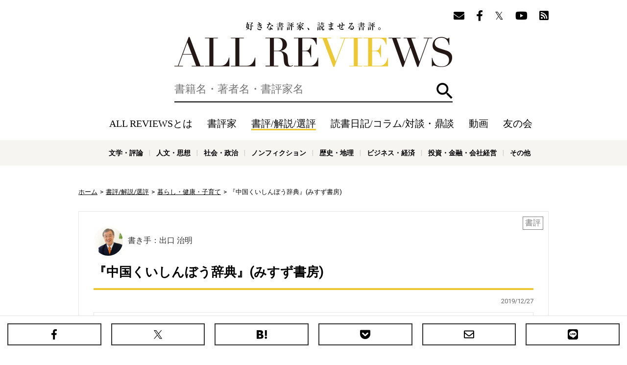

--- FILE ---
content_type: text/html; charset=utf-8
request_url: https://allreviews.jp/review/3986
body_size: 14389
content:
<!doctype html><html lang="ja" xmlns:fb="http://ogp.me/ns/fb#" xmlns:og="http://ogp.me/ns#"><head><meta charset="utf-8"><title>『中国くいしんぼう辞典』(みすず書房) - 著者：崔岱遠 翻訳：川浩二  - 出口 治明による書評 | 好きな書評家、読ませる書評。ALL REVIEWS</title><meta http-equiv="X-UA-Compatible" content="IE=edge"><meta name="description" content="崔岱遠『中国くいしんぼう辞典』への出口 治明の書評。土地の食べ物こそが文明の根本中華料理が好きな人には至福の1冊だ。吃貨（チーフォ）と呼ばれるくいしんぼうの著者が、ネットを介して得た粉糸（フェンスー＝ファン）のコメントを参考に、約100皿の中国版美味礼賛を書き上げた。著"><meta property="og:title" content="『中国くいしんぼう辞典』(みすず書房) - 著者：崔岱遠 翻訳：川浩二  - 出口 治明による書評 | 好きな書評家、読ませる書評。ALL REVIEWS"><meta property="og:type" content="website"><meta property="og:url" content="https://allreviews.jp/review/3986"><meta property="og:image" content="https://allreviews.jp/api/image/contain/1200x630/https://images-fe.ssl-images-amazon.com/images/I/51O3dR0aKeL.jpg"><meta property="og:site_name" content="好きな書評家、読ませる書評。ALL REVIEWS"><meta property="og:description" content="崔岱遠『中国くいしんぼう辞典』への出口 治明の書評。土地の食べ物こそが文明の根本中華料理が好きな人には至福の1冊だ。吃貨（チーフォ）と呼ばれるくいしんぼうの著者が、ネットを介して得た粉糸（フェンスー＝ファン）のコメントを参考に、約100皿の中国版美味礼賛を書き上げた。著"><meta name="twitter:card" content="summary_large_image"><meta name="twitter:site" content="@allreviewsjp"><link rel="canonical" href="https://allreviews.jp/review/3986"><meta name="viewport" content="width=1024,user-scalable=no"><link rel="stylesheet" type="text/css" href="/css/styles.css?1747900511"><link rel="alternate" type="application/rss+xml" href="/rss/"><link rel="apple-touch-icon" href="/favicon/apple-touch-icon-114x114.png"><link rel="icon" href="/favicon/favicon-32x32.png"><link rel="manifest" href="/favicon/manifest.json"><meta name="msapplication-TileColor" content="#2d88ef"><meta name="msapplication-TileImage" content="/favicon/mstile-144x144.png"><!-- Google Tag Manager --><script>(function(w,d,s,l,i){w[l]=w[l]||[];w[l].push({'gtm.start':new Date().getTime(),event:'gtm.js'});var f=d.getElementsByTagName(s)[0],j=d.createElement(s),dl=l!='dataLayer'?'&l='+l:'';j.async=true;j.src='https://www.googletagmanager.com/gtm.js?id='+i+dl;f.parentNode.insertBefore(j,f);})(window,document,'script','dataLayer','GTM-NL66XXSP');</script><!-- End Google Tag Manager --><!-- Google Tag Manager --><script>(function(w,d,s,l,i){w[l]=w[l]||[];w[l].push({'gtm.start':new Date().getTime(),event:'gtm.js'});var f=d.getElementsByTagName(s)[0],j=d.createElement(s),dl=l!='dataLayer'?'&l='+l:'';j.async=true;j.src='https://www.googletagmanager.com/gtm.js?id='+i+dl;f.parentNode.insertBefore(j,f);})(window,document,'script','dataLayer','GTM-WTRJS8T');</script><!-- End Google Tag Manager --><script async src="//pagead2.googlesyndication.com/pagead/js/adsbygoogle.js"></script><script type="application/ld+json">{"@context": "https://schema.org","@type": "Article","headline": "『中国くいしんぼう辞典』(みすず書房) - 著者：崔岱遠 翻訳：川浩二  - 出口 治明による書評","image": ["https://allreviews.jp/api/image/contain/1200x630/https://images-fe.ssl-images-amazon.com/images/I/51O3dR0aKeL.jpg"],"datePublished": "2019-12-27T12:00:00+09:00","dateModified": "2019-12-27T12:00:00+09:00","author": [{"@type": "Person","name": "出口 治明","url": "https://allreviews.jp/reviewer/147"}]}</script></head><body><!-- Google Tag Manager (noscript) --><noscript><iframe src="https://www.googletagmanager.com/ns.html?id=GTM-NL66XXSP"height="0" width="0" style="display:none;visibility:hidden"></iframe></noscript><!-- End Google Tag Manager (noscript) --><!-- Google Tag Manager (noscript) --><noscript><iframe src="https://www.googletagmanager.com/ns.html?id=GTM-WTRJS8T" height="0" width="0" style="display:none;visibility:hidden"></iframe></noscript><!-- End Google Tag Manager (noscript) --><div id="overlay" class="overlay"></div><header class="header"><div class="container"><div class="header__follow"><ul class="header__follow__items"><li class="header__follow__item"><a href="/mailmagazine/" rel="nofollow"><i class="fas fa-envelope" aria-label="メールマガジン"></i></a></li><li class="header__follow__item"><a href="https://www.facebook.com/allreviews.jp/" onClick="ga('send', 'event', 'outbound', 'linkclick', 'official_facebook');" target="_blank" rel="nofollow"><i class="fab fa-facebook-f" aria-label="Facebook"></i></a></li><li class="header__follow__item"><a href="https://twitter.com/allreviewsjp" onClick="ga('send', 'event', 'outbound', 'linkclick', 'official_twitter');" target="_blank" rel="nofollow"><i class="fab fa-twitter" aria-label="Twitter"></i></a></li><li class="header__follow__item"><a href="https://www.youtube.com/c/allreviewsjp" onClick="ga('send', 'event', 'outbound', 'linkclick', 'youtube');" target="_blank" rel="nofollow"><i class="fab fa-youtube" aria-label="YouTube"></i></a></li><li class="header__follow__item"><a href="https://feedly.com/i/subscription/feed/https://allreviews.jp/rss/" onClick="ga('send', 'event', 'outbound', 'linkclick', 'rss');" target="_blank" rel="nofollow"><i class="fas fa-rss-square" aria-label="Feedly"></i></a></li></ul></div><div class="header__logo"><div><a href="/">好きな書評家、読ませる書評。ALL REVIEWS</a></div></div><div id="search" class="header__search"><form method="get" action="/search"><label for="q" class="header__search__label"><input type="text" id="q" class="header__search__input" name="q" value="" placeholder="書籍名・著者名・書評家名" aria-label="検索" autocomplete="off"></label><button id="searchButton" type="submit" class="header__search__button">検索</button></form></div><div id="headerNav" class="header__nav"><a href="#" id="headerNavClose" class="header__nav__close">閉じる</a><ul class="header__nav__items"><li class="header__nav__item header__nav__item--sp"><a href="/">ホーム</a></li><li class="header__nav__item"><a href="/about/" rel="nofollow">ALL REVIEWSとは</a></li><li class="header__nav__item"><a href="/reviewer/">書評家</a></li><li class="header__nav__item header__nav__item--current"><a href="/review/">書評/解説/選評</a></li><li class="header__nav__item"><a href="/column/">読書日記/コラム/対談・鼎談</a></li><li class="header__nav__item"><a href="/video/">動画</a></li><li class="header__nav__item"><a href="/tomonokai/">友の会</a></li><li class="header__nav__item header__nav__item--sp"><a href="/news/">ニュース</a></li></ul><div class="header__follow"><ul class="header__follow__items"><ul class="header__follow__items"><li class="header__follow__item"><a href="/mailmagazine/" rel="nofollow"><i class="fas fa-envelope" aria-label="メールマガジン"></i></a></li><li class="header__follow__item"><a href="https://www.facebook.com/allreviews.jp/" onClick="ga('send', 'event', 'outbound', 'linkclick', 'official_facebook');" target="_blank" rel="nofollow"><i class="fab fa-facebook-f" aria-label="Facebook"></i></a></li><li class="header__follow__item"><a href="https://twitter.com/allreviewsjp" onClick="ga('send', 'event', 'outbound', 'linkclick', 'official_twitter');" target="_blank" rel="nofollow"><i class="fab fa-twitter" aria-label="Twitter"></i></a></li><li class="header__follow__item"><a href="https://www.youtube.com/c/allreviewsjp" onClick="ga('send', 'event', 'outbound', 'linkclick', 'youtube');" target="_blank" rel="nofollow"><i class="fab fa-youtube" aria-label="YouTube"></i></a></li><li class="header__follow__item"><a href="https://feedly.com/i/subscription/feed/https://allreviews.jp/rss/" onClick="ga('send', 'event', 'outbound', 'linkclick', 'rss');" target="_blank" rel="nofollow"><i class="fas fa-rss-square" aria-label="Feedly"></i></a></li></ul></ul></div></div><div class="header__menu"><ul class="header__menu__items"><li class="header__menu__item header__menu__item--search"><a href="#" id="toggleSearch">検索</a></li><li class="header__menu__item header__menu__item--menu"><a href="#" id="toggleNav">メニュー</a></li></ul></div></div><div class="header__genre"><div class="container"><ul class="header__genre__items"><li class="header__genre__item"><a href="/genre/1">文学・評論</a></li><li class="header__genre__item"><a href="/genre/2">人文・思想</a></li><li class="header__genre__item"><a href="/genre/3">社会・政治</a></li><li class="header__genre__item"><a href="/genre/4">ノンフィクション</a></li><li class="header__genre__item"><a href="/genre/5">歴史・地理</a></li><li class="header__genre__item"><a href="/genre/6">ビジネス・経済</a></li><li class="header__genre__item"><a href="/genre/7">投資・金融・会社経営</a></li><li class="header__genre__item"><a href="/genre/8">科学・テクノロジー</a></li><li class="header__genre__item"><a href="/genre/9">医学・薬学・看護学・歯科学</a></li><li class="header__genre__item"><a href="/genre/">その他</a></li></ul></div></div></header><div class="container"><div class="breadcrumb" xmlns:v="http://rdf.data-vocabulary.org/#"><ul><li typeof="v:Breadcrumb"><a href="/" rel="v:url" property="v:title">ホーム</a></li><li typeof="v:Breadcrumb"><a href="/review" rel="v:url" property="v:title">書評/解説/選評</a></li><li typeof="v:Breadcrumb"><a href="/genre/15" rel="v:url" property="v:title">暮らし・健康・子育て</a></li><li typeof="v:Breadcrumb">『中国くいしんぼう辞典』(みすず書房)</li></ul></div><div class="contents"><div class="main"><div class="post"><div class="label">書評</div><div class="reviewer"><a href="/reviewer/147"><div class="image"><img src="/api/image/square/180/images/upload/2019/11/1142e57b2039c0a02b861022285a2baa.jpg" alt="出口 治明 / HARUAKI DEGUCHI"></div><div class="name">書き手：出口 治明</div></a></div><div class="title post__title"><h1>『中国くいしんぼう辞典』(みすず書房)</h1></div><div class="meta"><ul><li>2019/12/27</li></ul></div> <div class="book book-widget"><div class="image"><a href="/isbn/4622088274"><img src="https://images-fe.ssl-images-amazon.com/images/I/51O3dR0aKeL.jpg" loading="lazy" alt="中国くいしんぼう辞典 / 崔岱遠"></a></div><div class="content"><div class="wrapper"><div class="title">中国くいしんぼう辞典</div><ul><li>著者：崔岱遠</li><li>翻訳：川浩二</li><li>出版社：みすず書房</li><li>装丁：単行本（392ページ）</li><li>発売日：2019-10-17</li>  <li>ISBN-10：4622088274</li>  <li>ISBN-13：978-4622088271</li></ul></div><dl><dt>内容紹介: </dt><dd>多様な風土にさまざまな文化が混在する中国で、おいしいものを追い求めるくいしんぼうたちの胃袋をとらえた垂涎必至の絶品エッセイ！</dd></dl></div></div><div class="content"><h2>土地の食べ物こそが文明の根本</h2>中華料理が好きな人には至福の1冊だ。吃貨（チーフォ）と呼ばれるくいしんぼうの著者が、ネットを介して得た粉糸（フェンスー＝ファン）のコメントを参考に、約100皿の中国版美味礼賛を書き上げた。著者は、「土地に馴染み、庶民に根づいた食べ物こそが文明の根本だ」と考える。何人家族かと尋ねられれば、「3人」とは言わず「3口」と答えるのが中国だ。書き出しからもうワクワクする。<br /><br />本書は「家で食べる」「街角で食べる」「飯店（レストラン）で食べる」の3部構成となっている。家の字は住む場所を示すかんむりの下に1頭の豚がいるということで、もちろんこの豚の肉を食うためだ。その代表が普段のおかずではないが、紅焼肉（ホンシャオロウ＝豚の角煮）だ。蘇東坡が愛した紅焼肉は杭州の名物料理、東坡肉（トンポーロウ）となった。<br /><br />上海の街角では生煎（サンジー＝焼き小籠包）が有名だが、食べ方にはコツが要る。下手にかぶりついたら煮えたスープが飛び散るからだ。<br /><br />飯店では、まず白切鶏（パイチエジー＝蒸し鶏）。上古の祭祀では丸のままの牛、豚、羊を鼎（かなえ）の中で煮、大皿にのせて捧げた後の肉は刀で薄く切り、みそなどを塗って家臣に下した。これが割烹（かっぽう）の語源であるが、丸煮の遺風を留めているのが白切鶏だ。<br /><br />世界中で人気のある古老肉（グーラオロウ＝酢豚）は、広州で西洋人の好みに合わせウスターソースを使って新しく作られた創作料理だった。牡丹燕菜（ムーダンイエンツァイ＝大根の細切りスープ仕立て、卵で作った牡丹の花を添えて）は、武則天と周恩来の2人が千年の時を隔てて命名した名菜である。なぜ、この2人が。それは本書を読んでください。あぶる烤鴨（カォヤー＝アヒルのあぶり焼き）、中でも有名な北京ダックは、清末に発明され1930年代になって人口に膾炙（かいしゃ）し始めた。<br /><br />と、ここまで書いてきただけで、よだれがたれてきた。ああ今すぐ中国に飛んでいって、腹いっぱい中華料理を食べたい。添えられた美しい挿画がさらに食欲をそそる。</div> <div class="book book-widget"><div class="image"><a href="/isbn/4622088274"><img src="https://images-fe.ssl-images-amazon.com/images/I/51O3dR0aKeL.jpg" loading="lazy" alt="中国くいしんぼう辞典 / 崔岱遠"></a></div><div class="content"><div class="wrapper"><div class="title">中国くいしんぼう辞典</div><ul><li>著者：崔岱遠</li><li>翻訳：川浩二</li><li>出版社：みすず書房</li><li>装丁：単行本（392ページ）</li><li>発売日：2019-10-17</li>  <li>ISBN-10：4622088274</li>  <li>ISBN-13：978-4622088271</li></ul></div><dl><dt>内容紹介: </dt><dd>多様な風土にさまざまな文化が混在する中国で、おいしいものを追い求めるくいしんぼうたちの胃袋をとらえた垂涎必至の絶品エッセイ！</dd></dl><div class="store-links"><ul><li class="amazon large"><a href="http://www.amazon.co.jp/exec/obidos/ASIN/4622088274/allreviews-deguchiharuaki-22/ref=nosim/" rel="nofollow" onClick="ga('send', 'event', 'outbound', 'amazon', 'allreviews-deguchiharuaki-22');" target="_blank"><span>Amazon</span></a></li><li class="honto"><a href="//ck.jp.ap.valuecommerce.com/servlet/referral?sid=3335008&pid=885078302&vc_url=https%3A%2F%2Fhonto.jp%2Fnetstore%2Fsearch_104622088274.html" rel="nofollow" onClick="ga('send', 'event', 'outbound', 'honto', 'allreviews-deguchiharuaki-22');" target="_blank"><span>honto</span></a></li><li class="rakutenbooks"><a href="https://hb.afl.rakuten.co.jp/hgc/1664e6da.674cc151.1664e6db.acdd5d2b/?pc=https%3A%2F%2Fbooks.rakuten.co.jp%2Fsearch%2Fnm%3Fg%3D001%26sitem%3D4622088274&link_type=text" rel="nofollow" onClick="ga('send', 'event', 'outbound', 'rakutenbooks', 'allreviews-deguchiharuaki-22');" target="_blank"><span>楽天ブックス</span></a></li><li class="yahoo"><a href="//ck.jp.ap.valuecommerce.com/servlet/referral?sid=3335008&pid=885078377&vc_url=https%3A%2F%2Fshopping.yahoo.co.jp%2Fsearch%3Fp%3D4622088274" rel="nofollow" onClick="ga('send', 'event', 'outbound', 'yahoo', 'allreviews-deguchiharuaki-22');" target="_blank"><span>Yahoo!ショッピング</span></a></li><li class="kinokuniya"><a href="//ck.jp.ap.valuecommerce.com/servlet/referral?sid=3335008&pid=884558087&vc_url=https%3A%2F%2Fwww.kinokuniya.co.jp%2Fdisp%2FCSfDispListPage_001.jsp%3Fqs%3Dtrue%26ptk%3D01%26q%3D4622088274" rel="nofollow" onClick="ga('send', 'event', 'outbound', 'kinokuniya', 'allreviews-deguchiharuaki-22');" target="_blank"><span>紀伊国屋</span></a></li><li class="calil"><a href="https://calil.jp/book/4622088274" rel="nofollow" onClick="ga('send', 'event', 'outbound', 'calil', 'allreviews-deguchiharuaki-22');" target="_blank"><span>カーリル</span></a></li><li class="etc"><a href="#"><span>その他の書店</span></a></li></ul><div class="others"><div class="title">その他の書店</div><p class="caution">ALL REVIEWS経由で書籍を購入いただきますと、<br>書評家に書籍購入価格の0.7～5.6%が還元されます。</p><ul><li class="omni7"><a href="https://7af-ent.omni7.jp/relay/affiliate/entranceProcess.do?url=https%3A%2F%2F7net.omni7.jp%2Fdetail_isbn%2F4622088274&affid=2451700000004974&admainid=10000001&link=6&ver=1" rel="nofollow" onClick="ga('send', 'event', 'outbound', 'omni7', 'allreviews-deguchiharuaki-22');" target="_blank"><span>セブンネット</span></a></li><li class="ehon"><a href="https://www.e-hon.ne.jp/bec/SA/Detail?refBook=9784622088271" rel="nofollow" onClick="ga('send', 'event', 'outbound', 'e-hon', 'allreviews-deguchiharuaki-22');" target="_blank"><span>e-hon</span></a></li><li class="honyaclub"><a href="https://linksynergy.jrs5.com/link?id=5RJwpskVzF0&offerid=236754.18517651&type=2&murl=http%3A%2F%2Fwww.honyaclub.com%2Fshop%2Faffiliate%2Fitemlist.aspx%3Fisbn%3D4622088274" rel="nofollow" onClick="ga('send', 'event', 'outbound', 'honyaclub', 'allreviews-deguchiharuaki-22');" target="_blank"><span>Honya Club</span></a></li><li class="hmv"><a href="https://linksynergy.jrs5.com/link?id=5RJwpskVzF0&offerid=236754.18517651&type=2&murl=http%3A%2F%2Fwww.hmv.co.jp%2Fsearch%2Fgsearchresults%2F%3Flang%3Dja%26keyword%3D4622088274" rel="nofollow" onClick="ga('send', 'event', 'outbound', 'hmv', 'allreviews-deguchiharuaki-22');" target="_blank"><span>HMV&amp;BOOKS</span></a></li><li class="booklive"><a href="//ck.jp.ap.valuecommerce.com/servlet/referral?sid=3335008&pid=885078396&vc_url=https%3A%2F%2Fbooklive.jp%2Fsearch%2Fkeyword%3Fkeyword%3D%E4%B8%AD%E5%9B%BD%E3%81%8F%E3%81%84%E3%81%97%E3%82%93%E3%81%BC%E3%81%86%E8%BE%9E%E5%85%B8" rel="nofollow" onClick="ga('send', 'event', 'outbound', 'booklive', 'allreviews-deguchiharuaki-22');" target="_blank"><span>BookLive!</span></a></li><li class="bookwalker"><a href="//ck.jp.ap.valuecommerce.com/servlet/referral?sid=3335008&pid=885078398&vc_url=https%3A%2F%2Fbookwalker.jp%2Fsearch%2F%3Fqcat%3D%26word%3D%E4%B8%AD%E5%9B%BD%E3%81%8F%E3%81%84%E3%81%97%E3%82%93%E3%81%BC%E3%81%86%E8%BE%9E%E5%85%B8+%E5%B4%94%E5%B2%B1%E9%81%A0" rel="nofollow" onClick="ga('send', 'event', 'outbound', 'bookwalker', 'allreviews-deguchiharuaki-22');" target="_blank"><span>BOOK☆WALKER</span></a></li></ul></div></div><p class="caution">ALL REVIEWS経由で書籍を購入いただきますと、書評家に書籍購入価格の0.7～5.6%が還元されます。</p></div></div><div class="publisher"><div class="publisher__image"><h3 class="publisher__title">初出メディア</h3><a href="http://www.asahi.com/" target="_blank"><img src="/images/upload/2017/06/bd688b879f66f995bb2c1cba4a2ba4ab.jpg" loading="lazy" alt="朝日新聞"></a></div><div class="publisher__content"><h4 class="publisher__subtitle">朝日新聞 2019年11月30日</h4><p class="publisher__text">朝日新聞デジタルは朝日新聞のニュースサイトです。政治、経済、社会、国際、スポーツ、カルチャー、サイエンスなどの速報ニュースに加え、教育、医療、環境、ファッション、車などの話題や写真も。2012年にアサヒ・コムからブランド名を変更しました。</p></div></div><div class="tags"><ul><li><a href="/review/tag/崔岱遠">崔岱遠</a></li><li><a href="/review/tag/みすず書房">みすず書房</a></li><li><a href="/review/tag/クッキング・レシピ">クッキング・レシピ</a></li><li><a href="/review/tag/暮らし・健康・子育て">暮らし・健康・子育て</a></li><li><a href="/review/tag/グルメ">グルメ</a></li><li><a href="/review/tag/グルメエッセー">グルメエッセー</a></li><li><a href="/review/tag/エスニック・アジア料理本">エスニック・アジア料理本</a></li><li><a href="/review/tag/社会・政治">社会・政治</a></li><li><a href="/review/tag/単行本">単行本</a></li><li><a href="/review/tag/電子書籍">電子書籍</a></li></ul></div><div id="pageShare" class="share"><div class="share__title">この書評をシェアする</div><ul class="share__items"><li class="share__item share__item--facebook"><a href="https://www.facebook.com/sharer.php?u=https://allreviews.jp/review/3986" onClick="ga('send', 'event', 'outbound', 'linkclick', 'share_facebook');" target="_blank" rel="nofollow"><span>Facebook</span></a></li><li class="share__item share__item--twitter"><a href="http://twitter.com/share?url=https://allreviews.jp/review/3986&amp;text=%E3%80%8E%E4%B8%AD%E5%9B%BD%E3%81%8F%E3%81%84%E3%81%97%E3%82%93%E3%81%BC%E3%81%86%E8%BE%9E%E5%85%B8%E3%80%8F%28%E3%81%BF%E3%81%99%E3%81%9A%E6%9B%B8%E6%88%BF%29+-+%E8%91%97%E8%80%85%EF%BC%9A%E5%B4%94%E5%B2%B1%E9%81%A0+%E7%BF%BB%E8%A8%B3%EF%BC%9A%E5%B7%9D%E6%B5%A9%E4%BA%8C++-+%E5%87%BA%E5%8F%A3+%E6%B2%BB%E6%98%8E%E3%81%AB%E3%82%88%E3%82%8B%E6%9B%B8%E8%A9%95+ALL+REVIEWS+%23%E6%9B%B8%E8%A9%95" onClick="ga('send', 'event', 'outbound', 'linkclick', 'share_twitter');" target="_blank" rel="nofollow"><span>X（旧Twitter）</span></a></li><li class="share__item share__item--hatena"><a href="http://b.hatena.ne.jp/entry/https://allreviews.jp/review/3986" onClick="ga('send', 'event', 'outbound', 'linkclick', 'share_hatena');" target="_blank" rel="nofollow"><span>はてなブックマーク</span></a></li><li class="share__item share__item--pocket"><a href="http://getpocket.com/edit?url=https://allreviews.jp/review/3986&amp;title=『中国くいしんぼう辞典』(みすず書房) - 著者：崔岱遠 翻訳：川浩二  - 出口 治明による書評 | 好きな書評家、読ませる書評。ALL REVIEWS" onClick="ga('send', 'event', 'outbound', 'linkclick', 'share_pocket');" target="_blank" rel="nofollow"><span>Pocket</span></a></li><li class="share__item share__item--email"><a href="mailto:?subject=『中国くいしんぼう辞典』(みすず書房) - 著者：崔岱遠 翻訳：川浩二  - 出口 治明による書評 | 好きな書評家、読ませる書評。ALL REVIEWS&amp;body=https://allreviews.jp/review/3986" onClick="ga('send', 'event', 'outbound', 'linkclick', 'share_email');" target="_blank" rel="nofollow"><span>メール</span></a></li><li class="share__item share__item--line"><a href="http://line.me/R/msg/text/?%E3%80%8E%E4%B8%AD%E5%9B%BD%E3%81%8F%E3%81%84%E3%81%97%E3%82%93%E3%81%BC%E3%81%86%E8%BE%9E%E5%85%B8%E3%80%8F%28%E3%81%BF%E3%81%99%E3%81%9A%E6%9B%B8%E6%88%BF%29%20-%20%E8%91%97%E8%80%85%EF%BC%9A%E5%B4%94%E5%B2%B1%E9%81%A0%20%E7%BF%BB%E8%A8%B3%EF%BC%9A%E5%B7%9D%E6%B5%A9%E4%BA%8C%20%20-%20%E5%87%BA%E5%8F%A3%20%E6%B2%BB%E6%98%8E%E3%81%AB%E3%82%88%E3%82%8B%E6%9B%B8%E8%A9%95%20%7C%20%E5%A5%BD%E3%81%8D%E3%81%AA%E6%9B%B8%E8%A9%95%E5%AE%B6%E3%80%81%E8%AA%AD%E3%81%BE%E3%81%9B%E3%82%8B%E6%9B%B8%E8%A9%95%E3%80%82ALL%20REVIEWS%20https%3A%2F%2Fallreviews.jp%2Freview%2F3986" onClick="ga('send', 'event', 'outbound', 'linkclick', 'share_line');" target="_blank" rel="nofollow"><span>LINEで送る</span></a></li></ul></div><style>.ar-academy-cta{  border:1px solid #ddd;  background:#fff;  margin:24px 0;  padding:18px 20px;  box-sizing:border-box;}.ar-academy-cta__inner{  display:flex;  gap:18px;  align-items:center;}.ar-academy-cta__visual{  position:relative;  flex:0 0 220px;  max-width:220px;  text-decoration:none;  display:block;}.ar-academy-cta__visual picture,.ar-academy-cta__visual img{  display:block;  width:100%;  height:auto;  border:1px solid #eee;}/* 画像内ボタン（スマホでは出る／PCでは後述のCSSで非表示） */.ar-academy-cta__overlay{  position:absolute;  left:10px;  right:10px;  bottom:10px;  background:rgba(0,0,0,.88);  color:#fff;  font-weight:900;  font-size:14px;  line-height:1.2;  padding:12px;  border-radius:10px;  text-align:center;}.ar-academy-cta__badge{  display:inline-block;  border:1px solid #000;  padding:6px 10px;  font-size:13px;  font-weight:900;  letter-spacing:.06em;  margin:0 0 10px 0;}.ar-academy-cta__headline{  font-size:24px;  line-height:1.2;  margin:0 0 10px 0;  color:#000;  font-weight:900;}/* 見出しの改行を固定（2行構成） */.ar-academy-cta__hl1,.ar-academy-cta__hl2{  display:block;}.ar-academy-cta__sub{  font-size:15px;  line-height:1.75;  margin:0 0 14px 0;  color:#333;  font-weight:700;}.ar-academy-cta__actions{  display:flex;  gap:12px;  flex-wrap:wrap;  align-items:center;}/* ボタン（影なしで整理） */.ar-academy-cta__btn{  display:inline-flex;  align-items:center;  justify-content:center;  text-decoration:none;  font-weight:900;  border-radius:12px;  padding:14px 18px;  font-size:16px;  line-height:1;}.ar-academy-cta__btn--primary{  background:#FFD700;  color:#000 !important;  border:2px solid #000;}.ar-academy-cta__btn--ghost{  background:#fff;  color:#000 !important;  border:1px solid #000;}/* ===== PC最適化：ボタンを同幅・2段で整理／顔を隠さない ===== */@media (min-width: 769px){  .ar-academy-cta__inner{    align-items:flex-start;    gap:22px;  }  .ar-academy-cta__visual{    flex:0 0 clamp(260px, 28vw, 380px);    max-width:clamp(260px, 28vw, 380px);  }  /* PCでは講師の顔を隠さない：画像内ボタンは消す */  .ar-academy-cta__overlay{    display:none;  }  .ar-academy-cta__headline{ font-size:30px; }  .ar-academy-cta__sub{    font-size:16px;    max-width:560px;  }  .ar-academy-cta__actions{    display:grid;    grid-template-columns: min(420px, 100%);    gap:12px;    margin-top:16px;  }  .ar-academy-cta__btn{    width:100%;    font-size:20px;    padding:20px 22px;    border-radius:14px;  }}/* ===== スマホ最適化：文字を大きく・行間を広げる ===== */@media (max-width:768px){  .ar-academy-cta{    padding:18px 16px;  }  .ar-academy-cta__inner{    flex-direction:column;    align-items:stretch;    gap:12px;  }  .ar-academy-cta__visual{    max-width:100%;    width:100%;    flex:0 0 auto;  }  .ar-academy-cta__overlay{    font-size:16px;    padding:14px 12px;    border-radius:12px;    bottom:18px;  }  .ar-academy-cta__badge{    font-size:17px;  }  .ar-academy-cta__headline{    font-size:40px;    line-height:1.24;    text-align:center;    margin:10px 0 12px 0;  }  /* ★ここが効く：2行の間隔を確実に広げる */  .ar-academy-cta__hl1{ margin:0 0 10px 0; }  .ar-academy-cta__hl2{ margin:0; }  .ar-academy-cta__sub{    font-size:24px;    line-height:1.9;    font-weight:800;    text-align:center;    margin:10px 0 18px 0;  }  .ar-academy-cta__actions{    justify-content:center;  }  .ar-academy-cta__btn{    width:100%;    box-sizing:border-box;    font-size:20px;    padding:18px 16px;    letter-spacing:.02em;  }}</style><section class="ar-academy-cta" aria-label="ALL REVIEWS 書評講座">  <div class="ar-academy-cta__inner">    <a class="ar-academy-cta__visual js-gtm-academy-cta"       href="/academy/?utm_source=allreviews&utm_medium=article_footer&utm_campaign=academy_cta#pricing"       aria-label="書評講座の詳細へ（オンライン参加）">      <picture>        <source type="image/webp" srcset="/images/academy_cta_360.webp 360w, /images/academy_cta_600.webp 600w">        <img src="/images/academy_cta_600.jpg"             srcset="/images/academy_cta_360.jpg 360w, /images/academy_cta_600.jpg 600w"             sizes="(max-width: 768px) 100vw, 380px"             width="600" height="600"             alt="ALL REVIEWS 書評講座（オンライン受講）"             loading="lazy" decoding="async">      </picture>      <span class="ar-academy-cta__overlay">≫オンラインで参加する</span>    </a>    <div>      <div class="ar-academy-cta__badge">現地満席｜オンライン受付中</div>      <div class="ar-academy-cta__headline">        <span class="ar-academy-cta__hl1">「読む」側から、</span>        <span class="ar-academy-cta__hl2">「書く」側へ。</span>      </div>      <div class="ar-academy-cta__sub">        書評の力を、いま学ぶ。<br>        豪華講師陣による特別講座、開催中。      </div>      <div class="ar-academy-cta__actions">        <a class="ar-academy-cta__btn ar-academy-cta__btn--primary js-gtm-academy-cta"           href="/academy/?utm_source=allreviews&utm_medium=article_footer&utm_campaign=academy_cta#pricing">          ≫オンラインで参加する        </a>        <a class="ar-academy-cta__btn ar-academy-cta__btn--ghost js-gtm-academy-cta"           href="/academy/?utm_source=allreviews&utm_medium=article_footer&utm_campaign=academy_cta">          ≫講座案内を見る        </a>      </div>    </div>  </div></section><ul class="post__banner"><li class="post__banner__item"><a href="https://allreviews.us18.list-manage.com/subscribe?u=96d266d664b5b9bcdfc68cc21&id=62865d4a7a"><img src="/images/banner_mail.png" alt="週に1度お届けする書評ダイジェスト！"></a></li><li class="post__banner__item"><a href="/tomonokai/"><img src="/images/banner_tomonokai.png" alt="「新しい書評のあり方」を探すALL REVIEWSのファンクラブ"></a></li></ul><div class="related"><div class="title">関連記事</div><ul><li><a href="/column/4060">山本 ふみこ『元気がでる美味しいごはん』(晶文社)、村松 マリ・エマニュエル『さくらんぼのしっぽ』(柏書房)</a></li><li><a href="/review/6651">中村 桂子の書評『日本人の愛したお菓子たち 明治から現代へ』(講談社) 著者：吉田 菊次郎</a></li><li><a href="/review/6428">林 望の書評『すき焼き通』(平凡社) 著者：向笠 千恵子</a></li><li><a href="/column/5366">山本 益博、見田 盛夫『グルマン』(新潮社)｜丸谷 才一+木村 尚三郎+山崎 正和の読書鼎談</a></li><li><a href="/review/4018">豊崎 由美の書評『待つこと、忘れること?』(平凡社) 著者：金井 美恵子</a></li></ul></div><div class="follow"><div class="follow__title">ALL REVIEWSをフォローする</div><ul class="follow__items"><li class="follow__item follow__item--facebook"><a href="https://www.facebook.com/allreviews.jp/" target="_blank" rel="nofollow"><i class="fab fa-facebook-f"></i>Facebook</a></li><li class="follow__item follow__item--twitter"><a href="https://twitter.com/allreviewsjp" target="_blank" rel="nofollow"><i class="fab fa-twitter"></i>X（旧Twitter）</a></li><li class="follow__item follow__item--youtube"><a href="https://www.youtube.com/c/allreviewsjp" target="_blank" rel="nofollow"><i class="fab fa-youtube-square"></i>Youtube</a></li><li class="follow__item follow__item--rss"><a href="https://feedly.com/i/subscription/feed/https://allreviews.jp/rss/" target="_blank" rel="nofollow"><i class="fas fa-rss-square"></i>Feedly</a></li><li class="follow__item follow__item--mail"><a href="http://eepurl.com/guNAA9" target="_blank" rel="nofollow"><i class="fas fa-envelope"></i>メールマガジン</a></li></ul></div></div><div class="reviewer__profile"><a href="/reviewer/147" class="border"><div class="reviewer__profile__wrapper"><div class="reviewer__profile__image"><img src="/api/image/square/300/images/upload/2019/11/1142e57b2039c0a02b861022285a2baa.jpg" loading="lazy" alt="出口 治明 / HARUAKI DEGUCHI"></div><div class="reviewer__profile__content"><div class="reviewer__profile__name">出口 治明<span>HARUAKI DEGUCHI</span></div></div></div><div class="reviewer__profile__description"><p>立命館アジア太平洋大学（APU）学長、ライフネット生命 創業者。1948年三重県生まれ。京都大学を卒業後、1972年に日本生命に入社。2006年にネットライフ企画株式会社設立、2008年に生命保険業免許を取得してライフネット生命保険株式会社に社名変更、2012年上場。10年にわたって社長・会長を務める。2018年にAPU学長に就任…</p></div></a></div><div class="banners"><ul><!-- contents_mid_1 --><li><ins class="adsbygoogle" style="display:inline-block;width:336px;height:280px" data-ad-client="ca-pub-1609593565364901" data-ad-slot="6661193279"></ins><script>(adsbygoogle = window.adsbygoogle || []).push({});</script></li><!-- contents_mid_2 --><li><ins class="adsbygoogle" style="display:inline-block;width:336px;height:280px" data-ad-client="ca-pub-1609593565364901" data-ad-slot="8137926479"></ins><script>(adsbygoogle = window.adsbygoogle || []).push({});</script></li></ul></div><div class="section-header"><div class="title">関連記事</div></div><div class="reviews"><ul><li><a href="/column/4060" class="border"><div class="image"><img src="/api/image/crop/916x687/images/upload/2020/01/58a4f78d690a334968ccfe5e034f429b.jpg" loading="lazy" alt="山本 ふみこ『元気がでる美味しいごはん』(晶文社)、村松 マリ・エマニュエル『さくらんぼのしっぽ』(柏書房)"></div><div class="content"><div class="wrapper"><div class="title">山本 ふみこ『元気がでる美味しいごはん』(晶文社)、村松 マリ・エマニュエル『さくらんぼのしっぽ』(柏書房)</div></div><div class="reviewer"><div class="image"><img src="/api/image/square/90/images/upload/2017/07/8710cff1942420f22c9139e5a30e30ef.jpg" loading="lazy" alt="森 まゆみ"></div><div class="name">森 まゆみ</div></div><div class="label">コラム</div></div></a></li><li><a href="/review/6651" class="border"><div class="image"><img src="https://m.media-amazon.com/images/I/41hAxAomiqL._SL500_.jpg" loading="lazy" alt="日本人の愛したお菓子たち 明治から現代へ"></div><div class="content"><div class="wrapper"><div class="title">『日本人の愛したお菓子たち 明治から現代へ』(講談社)</div><div class="author">著者:吉田 菊次郎</div></div><div class="reviewer"><div class="image"><img src="/api/image/square/90/images/upload/2018/05/ed77f4260517ff87f0ebff35b1fdc180.jpg" loading="lazy" alt="中村 桂子"></div><div class="name">中村 桂子</div></div><div class="label">書評</div></div></a></li><li><a href="/review/6428" class="border"><div class="image"><img src="https://m.media-amazon.com/images/I/41Vr4EnCCUL._SL500_.jpg" loading="lazy" alt="すき焼き通"></div><div class="content"><div class="wrapper"><div class="title">『すき焼き通』(平凡社)</div><div class="author">著者:向笠 千恵子</div></div><div class="reviewer"><div class="image"><img src="/api/image/square/90/images/upload/2018/02/68136c303f1e08e0f74402510d01fb4b.jpg" loading="lazy" alt="林 望"></div><div class="name">林 望</div></div><div class="label">書評</div></div></a></li><li><a href="/column/5366" class="border"><div class="image"><img src="/api/image/crop/916x687/images/upload/2021/02/51cdfb1c53503843e35317f97c917f19.jpg" loading="lazy" alt="山本 益博、見田 盛夫『グルマン』(新潮社)｜丸谷 才一+木村 尚三郎+山崎 正和の読書鼎談"></div><div class="content"><div class="wrapper"><div class="title">山本 益博、見田 盛夫『グルマン』(新潮社)｜丸谷 才一+木村 尚三郎+山崎 正和の読書鼎談</div></div><div class="reviewer"><div class="image"><img src="/api/image/square/90/images/upload/2017/06/101d32d8be028c37605b5ad1aa4cf0b5.jpg" loading="lazy" alt="山崎 正和"></div><div class="name">山崎 正和</div></div><div class="label">対談・鼎談</div></div></a></li><li><a href="/review/4018" class="border"><div class="image"><img src="https://images-fe.ssl-images-amazon.com/images/I/51HE05WT7HL.jpg" loading="lazy" alt="待つこと、忘れること?"></div><div class="content"><div class="wrapper"><div class="title">『待つこと、忘れること?』(平凡社)</div><div class="author">著者:金井 美恵子</div></div><div class="reviewer"><div class="image"><img src="/api/image/square/90/images/upload/2017/03/743714c1ce82fc198d7a289c5e6aac7a.jpg" loading="lazy" alt="豊崎 由美"></div><div class="name">豊崎 由美</div></div><div class="label">書評</div></div></a></li><li><a href="/review/3832" class="border"><div class="image"><img src="https://images-fe.ssl-images-amazon.com/images/I/515DP6NCE0L.jpg" loading="lazy" alt="回転スシ世界一周"></div><div class="content"><div class="wrapper"><div class="title">『回転スシ世界一周』(光文社)</div><div class="author">著者:玉村 豊男</div></div><div class="reviewer"><div class="image"><img src="/api/image/square/90/images/upload/2018/02/7f896a0283e9122112f667329ec0ad0a.jpg" loading="lazy" alt="岸本 葉子"></div><div class="name">岸本 葉子</div></div><div class="label">書評</div></div></a></li></ul></div><div class="section-header"><div class="title">出口 治明の書評/解説/選評</div></div><div class="reviews"><ul><li><a href="/review/4690" class="border"><div class="image"><img src="https://m.media-amazon.com/images/I/31QxHJ5Nr-L.jpg" loading="lazy" alt="律令国家と隋唐文明"></div><div class="content"><div class="wrapper"><div class="title">『律令国家と隋唐文明』(岩波書店)</div><div class="author">著者:大津 透</div></div><div class="reviewer"><div class="image"><img src="/api/image/square/90/images/upload/2019/11/1142e57b2039c0a02b861022285a2baa.jpg" loading="lazy" alt="出口 治明"></div><div class="name">出口 治明</div></div><div class="label">書評</div></div></a></li><li><a href="/review/4678" class="border"><div class="image"><img src="https://m.media-amazon.com/images/I/31Sh5um9QUL.jpg" loading="lazy" alt="江南の発展: 南宋まで"></div><div class="content"><div class="wrapper"><div class="title">『江南の発展: 南宋まで』(岩波書店)</div><div class="author">著者:丸橋 充拓</div></div><div class="reviewer"><div class="image"><img src="/api/image/square/90/images/upload/2019/11/1142e57b2039c0a02b861022285a2baa.jpg" loading="lazy" alt="出口 治明"></div><div class="name">出口 治明</div></div><div class="label">書評</div></div></a></li><li><a href="/review/4459" class="border"><div class="image"><img src="https://m.media-amazon.com/images/I/41ZG7yI8L0L.jpg" loading="lazy" alt="古代スラヴ語の世界史"></div><div class="content"><div class="wrapper"><div class="title">『古代スラヴ語の世界史』(白水社)</div><div class="author">著者:服部 文昭</div></div><div class="reviewer"><div class="image"><img src="/api/image/square/90/images/upload/2019/11/1142e57b2039c0a02b861022285a2baa.jpg" loading="lazy" alt="出口 治明"></div><div class="name">出口 治明</div></div><div class="label">書評</div></div></a></li><li><a href="/review/4417" class="border"><div class="image"><img src="https://m.media-amazon.com/images/I/41Jo7CWjsyL.jpg" loading="lazy" alt="室町の覇者 足利義満"></div><div class="content"><div class="wrapper"><div class="title">『室町の覇者 足利義満』(筑摩書房)</div><div class="author">著者:桃崎 有一郎</div></div><div class="reviewer"><div class="image"><img src="/api/image/square/90/images/upload/2019/11/1142e57b2039c0a02b861022285a2baa.jpg" loading="lazy" alt="出口 治明"></div><div class="name">出口 治明</div></div><div class="label">書評</div></div></a></li><li><a href="/review/4351" class="border"><div class="image"><img src="https://images-fe.ssl-images-amazon.com/images/I/41N6vnt-fXL.jpg" loading="lazy" alt="旅の効用: 人はなぜ移動するのか"></div><div class="content"><div class="wrapper"><div class="title">『旅の効用: 人はなぜ移動するのか』(草思社)</div><div class="author">著者:ペール・アンデション</div></div><div class="reviewer"><div class="image"><img src="/api/image/square/90/images/upload/2019/11/1142e57b2039c0a02b861022285a2baa.jpg" loading="lazy" alt="出口 治明"></div><div class="name">出口 治明</div></div><div class="label">書評</div></div></a></li><li><a href="/review/4304" class="border"><div class="image"><img src="https://images-fe.ssl-images-amazon.com/images/I/41JoiPp--sL.jpg" loading="lazy" alt="世界哲学史1"></div><div class="content"><div class="wrapper"><div class="title">『世界哲学史1』(筑摩書房)</div><div class="author">編集:伊藤 邦武,山内 志朗,中島 隆博,納富 信留</div></div><div class="reviewer"><div class="image"><img src="/api/image/square/90/images/upload/2019/11/1142e57b2039c0a02b861022285a2baa.jpg" loading="lazy" alt="出口 治明"></div><div class="name">出口 治明</div></div><div class="label">書評</div></div></a></li></ul></div></div><div class="sidebar"><div class="banner"><!-- contents_sidebar --><ins class="adsbygoogle" style="display:inline-block;width:300px;height:250px" data-ad-client="ca-pub-1609593565364901" data-ad-slot="5184460075"></ins><script>(adsbygoogle = window.adsbygoogle || []).push({});</script></div><div class="title"><a href="/popular"><div class="title__main">RANKING</div><p class="title__sub">ランキング</p></a></div><div class="reviews reviews-popular"><ul><li><a href="/review/6704" class="border"><div class="image"><img src="https://m.media-amazon.com/images/I/41pYfinQb6L._SL500_.jpg" loading="lazy" alt="老後の家がありません-シングル女子は定年後どこに住む？ / 元沢 賀南子"></div><div class="content"><div class="title"><div class="rank rank-1"><span>1</span></div>『老後の家がありません-シングル女子は定年後どこに住む？』(中央公論新社)</div><div class="reviewer"><div class="image"><img src="/api/image/square/90/images/upload/2017/07/8b4b9fbe02309d941c525a8b9ff269df.jpg" loading="lazy" alt="元沢 賀南子"></div><div class="name">元沢 賀南子</div></div></div></a></li><li><a href="/review/4332" class="border"><div class="image"><img src="https://images-fe.ssl-images-amazon.com/images/I/51gDieep4DL.jpg" loading="lazy" alt="ゴールデンボーイ―恐怖の四季 春夏編 / スティーヴン・キング"></div><div class="content"><div class="title"><div class="rank rank-2"><span>2</span></div>『刑務所のリタ・ヘイワース』(新潮社)</div><div class="reviewer"><div class="image"><img src="/api/image/square/90/images/upload/2017/03/743714c1ce82fc198d7a289c5e6aac7a.jpg" loading="lazy" alt="豊崎 由美"></div><div class="name">豊崎 由美</div></div></div></a></li><li><a href="/review/7613" class="border"><div class="image"><img src="https://m.media-amazon.com/images/I/5199SpqZ2FL._SL500_.jpg" loading="lazy" alt="アニソン大全 ーー「鉄腕アトム」から「鬼滅の刃」まで / 澄川 龍一"></div><div class="content"><div class="title"><div class="rank rank-3"><span>3</span></div>『アニソン大全 ーー「鉄腕アトム」から「鬼滅の刃」まで』(祥伝社)</div><div class="reviewer"><div class="image"><img src="/api/image/square/90/images/upload/2018/12/858ba4abf716c7cbd94d33a26c673595.jpg" loading="lazy" alt="澄川 龍一"></div><div class="name">澄川 龍一</div></div></div></a></li><li><a href="/review/6409" class="border"><div class="image"><img src="https://m.media-amazon.com/images/I/51P3vr6w69L._SL500_.jpg" loading="lazy" alt="黄色い家 / 川上 未映子"></div><div class="content"><div class="title"><div class="rank rank-4"><span>4</span></div>『黄色い家』(中央公論新社)</div><div class="reviewer"><div class="image"><img src="/api/image/square/90/images/upload/2017/10/24c3f58383deb2c22d46d2db9e6efa58.jpg" loading="lazy" alt="斎藤 環"></div><div class="name">斎藤 環</div></div></div></a></li><li><a href="/review/2703" class="border"><div class="image"><img src="https://images-fe.ssl-images-amazon.com/images/I/51bapBbr5DL.jpg" loading="lazy" alt="東京に暮す―1928~1936 / キャサリン・サンソム"></div><div class="content"><div class="title"><div class="rank rank-5"><span>5</span></div>『東京に暮す―1928~1936』(岩波書店)</div><div class="reviewer"><div class="image"><img src="/api/image/square/90/images/upload/2017/06/c1073f826e61bf993cdccd75f273084b.jpg" loading="lazy" alt="中野 翠"></div><div class="name">中野 翠</div></div></div></a></li></ul></div><div class="title"><a href="/review"><div class="title__main">RECENT REVIEWS</div><p class="title__sub">最新の書評/解説/選評</p></a></div><div class="reviews"><ul><li><a href="/review/7613" class="border"><div class="image"><img src="https://m.media-amazon.com/images/I/5199SpqZ2FL._SL500_.jpg" loading="lazy" alt="アニソン大全 ーー「鉄腕アトム」から「鬼滅の刃」まで / 澄川 龍一"></div><div class="content"><div class="title">『アニソン大全 ーー「鉄腕アトム」から「鬼滅の刃」まで』(祥伝社)</div><div class="reviewer"><div class="image"><img src="/api/image/square/90/images/upload/2018/12/858ba4abf716c7cbd94d33a26c673595.jpg" loading="lazy" alt="澄川 龍一"></div><div class="name">澄川 龍一</div></div></div></a></li><li><a href="/review/7617" class="border"><div class="image"><img src="https://m.media-amazon.com/images/I/412T-wX5AHL._SL500_.jpg" loading="lazy" alt="社会自由主義の思想家 福田徳三―生存権・国家・国際社会の思想 / 山内 進"></div><div class="content"><div class="title">『社会自由主義の思想家 福田徳三―生存権・国家・国際社会の思想』(信山社)</div><div class="reviewer"><div class="image"><img src="/api/image/square/90/images/upload/2018/05/ef273010467fa53a2706d4e66b7fab23.jpg" loading="lazy" alt="本村 凌二"></div><div class="name">本村 凌二</div></div></div></a></li><li><a href="/review/7612" class="border"><div class="image"><img src="https://m.media-amazon.com/images/I/311Q-qkWVnL.jpg" loading="lazy" alt="台湾生まれ 日本語育ち / 温 又柔"></div><div class="content"><div class="title">『台湾生まれ 日本語育ち』(白水社)</div><div class="reviewer"><div class="image"><img src="/api/image/square/90/images/upload/2018/03/3e713d0c49b648825f935bbcd8e13dde.jpg" loading="lazy" alt="陣野 俊史"></div><div class="name">陣野 俊史</div></div></div></a></li><li><a href="/review/7601" class="border"><div class="image"><img src="https://m.media-amazon.com/images/I/61ONeh0Rs7L._SL500_.jpg" loading="lazy" alt="ネット世論の見えない支配者:フェイクニュース、アルゴリズム、プロパガンダを操るものの正体 / ルネ・ディレスタ"></div><div class="content"><div class="title">『ネット世論の見えない支配者:フェイクニュース、アルゴリズム、プロパガンダを操るものの正体』(原書房)</div><div class="reviewer"><div class="image"><img src="/api/image/square/90/images/upload/2019/03/08d646e391d372ebda07b4ae3ffb1f7e.jpg" loading="lazy" alt="岸川 由美"></div><div class="name">岸川 由美</div></div></div></a></li><li><a href="/review/7600" class="border"><div class="image"><img src="https://m.media-amazon.com/images/I/41uDkmmMlFL._SL500_.jpg" loading="lazy" alt="逆説の日本シンデレラ史:ルーツをめぐる遥かな旅 / 浜本 隆志"></div><div class="content"><div class="title">『逆説の日本シンデレラ史:ルーツをめぐる遥かな旅』(原書房)</div><div class="reviewer"><div class="image"><img src="/api/image/square/90/images/upload/2019/03/08d646e391d372ebda07b4ae3ffb1f7e.jpg" loading="lazy" alt="浜本 隆志"></div><div class="name">浜本 隆志</div></div></div></a></li></ul></div><div class="banner"><!-- ar_pc_contents_sidebar_skyscraper --><ins class="adsbygoogle" style="display:inline-block;width:300px;height:600px" data-ad-client="ca-pub-1609593565364901" data-ad-slot="8779957670"></ins><script>(adsbygoogle = window.adsbygoogle || []).push({});</script></div></div></div></div><div id="share" class="share share--fixed"><ul class="share__items"><li class="share__item share__item--facebook"><a href="https://www.facebook.com/sharer.php?u=https://allreviews.jp/review/3986" onClick="ga('send', 'event', 'outbound', 'linkclick', 'share_facebook');" target="_blank" rel="nofollow"><span>Facebook</span></a></li><li class="share__item share__item--twitter"><a href="http://twitter.com/share?url=https://allreviews.jp/review/3986&amp;text=%E3%80%8E%E4%B8%AD%E5%9B%BD%E3%81%8F%E3%81%84%E3%81%97%E3%82%93%E3%81%BC%E3%81%86%E8%BE%9E%E5%85%B8%E3%80%8F%28%E3%81%BF%E3%81%99%E3%81%9A%E6%9B%B8%E6%88%BF%29+-+%E8%91%97%E8%80%85%EF%BC%9A%E5%B4%94%E5%B2%B1%E9%81%A0+%E7%BF%BB%E8%A8%B3%EF%BC%9A%E5%B7%9D%E6%B5%A9%E4%BA%8C++-+%E5%87%BA%E5%8F%A3+%E6%B2%BB%E6%98%8E%E3%81%AB%E3%82%88%E3%82%8B%E6%9B%B8%E8%A9%95+ALL+REVIEWS+%23%E6%9B%B8%E8%A9%95" onClick="ga('send', 'event', 'outbound', 'linkclick', 'share_twitter');" target="_blank" rel="nofollow"><span>X（旧Twitter）</span></a></li><li class="share__item share__item--hatena"><a href="http://b.hatena.ne.jp/entry/https://allreviews.jp/review/3986" onClick="ga('send', 'event', 'outbound', 'linkclick', 'share_hatena');" target="_blank" rel="nofollow"><span>はてなブックマーク</span></a></li><li class="share__item share__item--pocket"><a href="http://getpocket.com/edit?url=https://allreviews.jp/review/3986&amp;title=『中国くいしんぼう辞典』(みすず書房) - 著者：崔岱遠 翻訳：川浩二  - 出口 治明による書評 | 好きな書評家、読ませる書評。ALL REVIEWS" onClick="ga('send', 'event', 'outbound', 'linkclick', 'share_pocket');" target="_blank" rel="nofollow"><span>Pocket</span></a></li><li class="share__item share__item--email"><a href="mailto:?subject=『中国くいしんぼう辞典』(みすず書房) - 著者：崔岱遠 翻訳：川浩二  - 出口 治明による書評 | 好きな書評家、読ませる書評。ALL REVIEWS&amp;body=https://allreviews.jp/review/3986" onClick="ga('send', 'event', 'outbound', 'linkclick', 'share_email');" target="_blank" rel="nofollow"><span>メール</span></a></li><li class="share__item share__item--line"><a href="http://line.me/R/msg/text/?%E3%80%8E%E4%B8%AD%E5%9B%BD%E3%81%8F%E3%81%84%E3%81%97%E3%82%93%E3%81%BC%E3%81%86%E8%BE%9E%E5%85%B8%E3%80%8F%28%E3%81%BF%E3%81%99%E3%81%9A%E6%9B%B8%E6%88%BF%29%20-%20%E8%91%97%E8%80%85%EF%BC%9A%E5%B4%94%E5%B2%B1%E9%81%A0%20%E7%BF%BB%E8%A8%B3%EF%BC%9A%E5%B7%9D%E6%B5%A9%E4%BA%8C%20%20-%20%E5%87%BA%E5%8F%A3%20%E6%B2%BB%E6%98%8E%E3%81%AB%E3%82%88%E3%82%8B%E6%9B%B8%E8%A9%95%20%7C%20%E5%A5%BD%E3%81%8D%E3%81%AA%E6%9B%B8%E8%A9%95%E5%AE%B6%E3%80%81%E8%AA%AD%E3%81%BE%E3%81%9B%E3%82%8B%E6%9B%B8%E8%A9%95%E3%80%82ALL%20REVIEWS%20https%3A%2F%2Fallreviews.jp%2Freview%2F3986" onClick="ga('send', 'event', 'outbound', 'linkclick', 'share_line');" target="_blank" rel="nofollow"><span>LINEで送る</span></a></li></ul></div><footer class="footer"><div class="container"><div class="banner"><!-- contents_footer --><ins class="adsbygoogle" style="display:inline-block;width:970px;height:90px" data-ad-client="ca-pub-1609593565364901" data-ad-slot="9614659679"></ins><script>(adsbygoogle = window.adsbygoogle || []).push({});</script></div><div class="footer__follow"><ul class="footer__follow__items"><li class="footer__follow__item"><a href="/mailmagazine/" rel="nofollow"><i class="fas fa-envelope" aria-label="メールマガジン"></i></a></li><li class="footer__follow__item"><a href="https://www.facebook.com/allreviews.jp/" onClick="ga('send', 'event', 'outbound', 'linkclick', 'official_facebook');" target="_blank" rel="nofollow"><i class="fab fa-facebook-f" aria-label="Facebook"></i></a></li><li class="footer__follow__item"><a href="https://twitter.com/allreviewsjp" onClick="ga('send', 'event', 'outbound', 'linkclick', 'official_twitter');" target="_blank" rel="nofollow"><i class="fab fa-twitter" aria-label="Twitter"></i></a></li><li class="footer__follow__item"><a href="https://www.youtube.com/c/allreviewsjp" onClick="ga('send', 'event', 'outbound', 'linkclick', 'youtube');" target="_blank" rel="nofollow"><i class="fab fa-youtube" aria-label="YouTube"></i></a></li><li class="footer__follow__item"><a href="https://feedly.com/i/subscription/feed/https://allreviews.jp/rss/" onClick="ga('send', 'event', 'outbound', 'linkclick', 'rss');" target="_blank" rel="nofollow"><i class="fas fa-rss-square" aria-label="Feedly"></i></a></li></ul></div></div><hr class="footer__hr"><div class="container"><div class="footer__wrapper"><div class="footer__logo"><a href="/">好きな書評家、読ませる書評。ALL REVIEWS</a></div><div class="footer__menu"><ul class="footer__menu__items"><li class="footer__menu__item"><a href="/">ホーム</a></li><li class="footer__menu__item"><a href="/reviewer/">書評家</a></li><li class="footer__menu__item"><a href="/review/">書評/解説/選評</a></li><li class="footer__menu__item"><a href="/column/">読書日記/コラム/対談・鼎談</a></li><li class="footer__menu__item"><a href="/video/">動画</a></li><li class="footer__menu__item"><a href="/feature/">特集</a></li><li class="footer__menu__item"><a href="/tomonokai/">友の会</a></li><li class="footer__menu__item"><a href="/mailmagazine/" rel="nofollow">メールマガジン</a></li></ul><ul class="footer__menu__items"><li class="footer__menu__item"><a href="/about/" rel="nofollow">ALL REVIEWSとは</a></li><li class="footer__menu__item"><a href="/news/">ニュース</a></li><li class="footer__menu__item"><a href="https://allreviews.shop/">オンラインショップ</a></li><li class="footer__menu__item"><a href="/supporter/">サポートスタッフ</a></li><li class="footer__menu__item"><a href="/privacypolicy/" rel="nofollow">プライバシーポリシー</a></li><li class="footer__menu__item"><a href="/contact/" rel="nofollow">お問い合わせ</a></li></ul><div class="footer__genre"><dl class="footer__genre__dl"><dt class="footer__genre__dt">ジャンル一覧：</dt><dd class="footer__genre__dd"><a href="/genre/1">文学・評論</a></dd><dd class="footer__genre__dd"><a href="/genre/2">人文・思想</a></dd><dd class="footer__genre__dd"><a href="/genre/3">社会・政治</a></dd><dd class="footer__genre__dd"><a href="/genre/4">ノンフィクション</a></dd><dd class="footer__genre__dd"><a href="/genre/5">歴史・地理</a></dd><dd class="footer__genre__dd"><a href="/genre/6">ビジネス・経済</a></dd><dd class="footer__genre__dd"><a href="/genre/7">投資・金融・会社経営</a></dd><dd class="footer__genre__dd"><a href="/genre/8">科学・テクノロジー</a></dd><dd class="footer__genre__dd"><a href="/genre/9">医学・薬学・看護学・歯科学</a></dd><dd class="footer__genre__dd"><a href="/genre/">その他</a></dd></dl></div></div></div></div><div class="footer__copyright"><div class="container"><p class="footer__copyright__text">Copyright &copy; NOEMA Inc. JAPAN, All Rights Reserved.</p></div></div></footer><a href="#" id="pageTop" class="pagetop"><span>ページトップへ</span></a><script>document.body.addEventListener('mousedown', function(e) {document.body.classList.remove('kb');});document.body.addEventListener('keydown', function(e) {document.body.classList.add('kb');});const q = document.getElementById('q');const search = document.getElementById('search');const toggleSearch = document.getElementById('toggleSearch');toggleSearch.addEventListener('click', function(e) {e.preventDefault();if (toggleSearch.classList.contains('open')) {toggleSearch.classList.remove('open');search.style.display = 'none';} else {toggleSearch.classList.add('open');search.style.display = 'block';q.focus();}});const toggleNav = document.getElementById('toggleNav');const headerNav = document.getElementById('headerNav');toggleNav.addEventListener('click', function(e) {e.preventDefault();if (headerNav.classList.contains('header__nav--fixed')) {headerNav.classList.remove('header__nav--fixed');} else {headerNav.classList.add('header__nav--fixed');}});const headerNavClose = document.getElementById('headerNavClose');headerNavClose.addEventListener('click', function(e) {e.preventDefault();headerNav.classList.remove('header__nav--fixed');});const overlay = document.getElementById('overlay');overlay.addEventListener('click', function() {overlay.style.display = 'none';const storeLinkOthers = document.querySelectorAll('.store-links .others');Object.keys(storeLinkOthers).forEach(function(i) {storeLinkOthers[i].style.display = 'none';});});const storeLinkEtc = document.querySelectorAll('.store-links .etc a');Object.keys(storeLinkEtc).forEach(function(i) {storeLinkEtc[i].addEventListener('click', function(e) {e.preventDefault();overlay.style.display = 'block';e.target.closest(".store-links").querySelector('.others').style.display = 'block';});});const bookMore = document.querySelectorAll('.book a.more');Object.keys(bookMore).forEach(function(i) {bookMore[i].addEventListener('click', function(e) {e.preventDefault();e.target.closest('.excerpt').style.display = 'none';e.target.closest('.excerpt').parentNode.querySelector('.full').style.display = 'block';});});document.getElementById('pageTop').addEventListener('click', function(e) {e.preventDefault();window.scrollTo({top: 0,behavior: "smooth"});});const pageShare = document.getElementById('pageShare');const pageTop = document.getElementById('pageTop');const share = document.getElementById('share');window.addEventListener('scroll', function(e) {if (window.scrollY > 50) {pageTop.style.display = 'block';} else {pageTop.style.display = 'none';}if (window.scrollY > 340) {document.body.classList.add('fixed');} else {document.body.classList.remove('fixed');}if (pageShare) {const postRect = document.querySelector('.post').getBoundingClientRect();if (window.scrollY < postRect.top || window.scrollY > postRect.bottom) {share.classList.remove('disabled');} else {share.classList.add('disabled');}}});</script></body></html>

--- FILE ---
content_type: text/html; charset=utf-8
request_url: https://www.google.com/recaptcha/api2/aframe
body_size: 183
content:
<!DOCTYPE HTML><html><head><meta http-equiv="content-type" content="text/html; charset=UTF-8"></head><body><script nonce="tJJTAbxzf0CKq6F5Bha0jA">/** Anti-fraud and anti-abuse applications only. See google.com/recaptcha */ try{var clients={'sodar':'https://pagead2.googlesyndication.com/pagead/sodar?'};window.addEventListener("message",function(a){try{if(a.source===window.parent){var b=JSON.parse(a.data);var c=clients[b['id']];if(c){var d=document.createElement('img');d.src=c+b['params']+'&rc='+(localStorage.getItem("rc::a")?sessionStorage.getItem("rc::b"):"");window.document.body.appendChild(d);sessionStorage.setItem("rc::e",parseInt(sessionStorage.getItem("rc::e")||0)+1);localStorage.setItem("rc::h",'1767847712122');}}}catch(b){}});window.parent.postMessage("_grecaptcha_ready", "*");}catch(b){}</script></body></html>

--- FILE ---
content_type: text/css
request_url: https://allreviews.jp/css/styles.css?1747900511
body_size: 24325
content:
@import url(https://fonts.googleapis.com/css?family=Roboto);/*!
 * Font Awesome Free 5.12.0 by @fontawesome - https://fontawesome.com
 * License - https://fontawesome.com/license/free (Icons: CC BY 4.0, Fonts: SIL OFL 1.1, Code: MIT License)
 */.fa,.fab,.fad,.fal,.far,.fas{-moz-osx-font-smoothing:grayscale;-webkit-font-smoothing:antialiased;display:inline-block;font-style:normal;font-variant:normal;text-rendering:auto;line-height:1}.fa-lg{font-size:1.33333em;line-height:.75em;vertical-align:-.0667em}.fa-xs{font-size:.75em}.fa-sm{font-size:.875em}.fa-1x{font-size:1em}.fa-2x{font-size:2em}.fa-3x{font-size:3em}.fa-4x{font-size:4em}.fa-5x{font-size:5em}.fa-6x{font-size:6em}.fa-7x{font-size:7em}.fa-8x{font-size:8em}.fa-9x{font-size:9em}.fa-10x{font-size:10em}.fa-fw{text-align:center;width:1.25em}.fa-ul{list-style-type:none;margin-left:2.5em;padding-left:0}.fa-ul>li{position:relative}.fa-li{left:-2em;position:absolute;text-align:center;width:2em;line-height:inherit}.fa-border{border:.08em solid #eee;border-radius:.1em;padding:.2em .25em .15em}.fa-pull-left{float:left}.fa-pull-right{float:right}.fa.fa-pull-left,.fab.fa-pull-left,.fal.fa-pull-left,.far.fa-pull-left,.fas.fa-pull-left{margin-right:.3em}.fa.fa-pull-right,.fab.fa-pull-right,.fal.fa-pull-right,.far.fa-pull-right,.fas.fa-pull-right{margin-left:.3em}.fa-spin{-webkit-animation:fa-spin 2s linear infinite;animation:fa-spin 2s linear infinite}.fa-pulse{-webkit-animation:fa-spin 1s steps(8) infinite;animation:fa-spin 1s steps(8) infinite}@-webkit-keyframes fa-spin{0%{-webkit-transform:rotate(0deg);transform:rotate(0deg)}to{-webkit-transform:rotate(1turn);transform:rotate(1turn)}}@keyframes fa-spin{0%{-webkit-transform:rotate(0deg);transform:rotate(0deg)}to{-webkit-transform:rotate(1turn);transform:rotate(1turn)}}.fa-rotate-90{-ms-filter:"progid:DXImageTransform.Microsoft.BasicImage(rotation=1)";-webkit-transform:rotate(90deg);transform:rotate(90deg)}.fa-rotate-180{-ms-filter:"progid:DXImageTransform.Microsoft.BasicImage(rotation=2)";-webkit-transform:rotate(180deg);transform:rotate(180deg)}.fa-rotate-270{-ms-filter:"progid:DXImageTransform.Microsoft.BasicImage(rotation=3)";-webkit-transform:rotate(270deg);transform:rotate(270deg)}.fa-flip-horizontal{-ms-filter:"progid:DXImageTransform.Microsoft.BasicImage(rotation=0, mirror=1)";-webkit-transform:scaleX(-1);transform:scaleX(-1)}.fa-flip-vertical{-webkit-transform:scaleY(-1);transform:scaleY(-1)}.fa-flip-both,.fa-flip-horizontal.fa-flip-vertical,.fa-flip-vertical{-ms-filter:"progid:DXImageTransform.Microsoft.BasicImage(rotation=2, mirror=1)"}.fa-flip-both,.fa-flip-horizontal.fa-flip-vertical{-webkit-transform:scale(-1);transform:scale(-1)}:root .fa-flip-both,:root .fa-flip-horizontal,:root .fa-flip-vertical,:root .fa-rotate-90,:root .fa-rotate-180,:root .fa-rotate-270{-webkit-filter:none;filter:none}.fa-stack{display:inline-block;height:2em;line-height:2em;position:relative;vertical-align:middle;width:2.5em}.fa-stack-1x,.fa-stack-2x{left:0;position:absolute;text-align:center;width:100%}.fa-stack-1x{line-height:inherit}.fa-stack-2x{font-size:2em}.fa-inverse{color:#fff}.fa-500px:before{content:"\f26e"}.fa-accessible-icon:before{content:"\f368"}.fa-accusoft:before{content:"\f369"}.fa-acquisitions-incorporated:before{content:"\f6af"}.fa-ad:before{content:"\f641"}.fa-address-book:before{content:"\f2b9"}.fa-address-card:before{content:"\f2bb"}.fa-adjust:before{content:"\f042"}.fa-adn:before{content:"\f170"}.fa-adobe:before{content:"\f778"}.fa-adversal:before{content:"\f36a"}.fa-affiliatetheme:before{content:"\f36b"}.fa-air-freshener:before{content:"\f5d0"}.fa-airbnb:before{content:"\f834"}.fa-algolia:before{content:"\f36c"}.fa-align-center:before{content:"\f037"}.fa-align-justify:before{content:"\f039"}.fa-align-left:before{content:"\f036"}.fa-align-right:before{content:"\f038"}.fa-alipay:before{content:"\f642"}.fa-allergies:before{content:"\f461"}.fa-amazon:before{content:"\f270"}.fa-amazon-pay:before{content:"\f42c"}.fa-ambulance:before{content:"\f0f9"}.fa-american-sign-language-interpreting:before{content:"\f2a3"}.fa-amilia:before{content:"\f36d"}.fa-anchor:before{content:"\f13d"}.fa-android:before{content:"\f17b"}.fa-angellist:before{content:"\f209"}.fa-angle-double-down:before{content:"\f103"}.fa-angle-double-left:before{content:"\f100"}.fa-angle-double-right:before{content:"\f101"}.fa-angle-double-up:before{content:"\f102"}.fa-angle-down:before{content:"\f107"}.fa-angle-left:before{content:"\f104"}.fa-angle-right:before{content:"\f105"}.fa-angle-up:before{content:"\f106"}.fa-angry:before{content:"\f556"}.fa-angrycreative:before{content:"\f36e"}.fa-angular:before{content:"\f420"}.fa-ankh:before{content:"\f644"}.fa-app-store:before{content:"\f36f"}.fa-app-store-ios:before{content:"\f370"}.fa-apper:before{content:"\f371"}.fa-apple:before{content:"\f179"}.fa-apple-alt:before{content:"\f5d1"}.fa-apple-pay:before{content:"\f415"}.fa-archive:before{content:"\f187"}.fa-archway:before{content:"\f557"}.fa-arrow-alt-circle-down:before{content:"\f358"}.fa-arrow-alt-circle-left:before{content:"\f359"}.fa-arrow-alt-circle-right:before{content:"\f35a"}.fa-arrow-alt-circle-up:before{content:"\f35b"}.fa-arrow-circle-down:before{content:"\f0ab"}.fa-arrow-circle-left:before{content:"\f0a8"}.fa-arrow-circle-right:before{content:"\f0a9"}.fa-arrow-circle-up:before{content:"\f0aa"}.fa-arrow-down:before{content:"\f063"}.fa-arrow-left:before{content:"\f060"}.fa-arrow-right:before{content:"\f061"}.fa-arrow-up:before{content:"\f062"}.fa-arrows-alt:before{content:"\f0b2"}.fa-arrows-alt-h:before{content:"\f337"}.fa-arrows-alt-v:before{content:"\f338"}.fa-artstation:before{content:"\f77a"}.fa-assistive-listening-systems:before{content:"\f2a2"}.fa-asterisk:before{content:"\f069"}.fa-asymmetrik:before{content:"\f372"}.fa-at:before{content:"\f1fa"}.fa-atlas:before{content:"\f558"}.fa-atlassian:before{content:"\f77b"}.fa-atom:before{content:"\f5d2"}.fa-audible:before{content:"\f373"}.fa-audio-description:before{content:"\f29e"}.fa-autoprefixer:before{content:"\f41c"}.fa-avianex:before{content:"\f374"}.fa-aviato:before{content:"\f421"}.fa-award:before{content:"\f559"}.fa-aws:before{content:"\f375"}.fa-baby:before{content:"\f77c"}.fa-baby-carriage:before{content:"\f77d"}.fa-backspace:before{content:"\f55a"}.fa-backward:before{content:"\f04a"}.fa-bacon:before{content:"\f7e5"}.fa-bahai:before{content:"\f666"}.fa-balance-scale:before{content:"\f24e"}.fa-balance-scale-left:before{content:"\f515"}.fa-balance-scale-right:before{content:"\f516"}.fa-ban:before{content:"\f05e"}.fa-band-aid:before{content:"\f462"}.fa-bandcamp:before{content:"\f2d5"}.fa-barcode:before{content:"\f02a"}.fa-bars:before{content:"\f0c9"}.fa-baseball-ball:before{content:"\f433"}.fa-basketball-ball:before{content:"\f434"}.fa-bath:before{content:"\f2cd"}.fa-battery-empty:before{content:"\f244"}.fa-battery-full:before{content:"\f240"}.fa-battery-half:before{content:"\f242"}.fa-battery-quarter:before{content:"\f243"}.fa-battery-three-quarters:before{content:"\f241"}.fa-battle-net:before{content:"\f835"}.fa-bed:before{content:"\f236"}.fa-beer:before{content:"\f0fc"}.fa-behance:before{content:"\f1b4"}.fa-behance-square:before{content:"\f1b5"}.fa-bell:before{content:"\f0f3"}.fa-bell-slash:before{content:"\f1f6"}.fa-bezier-curve:before{content:"\f55b"}.fa-bible:before{content:"\f647"}.fa-bicycle:before{content:"\f206"}.fa-biking:before{content:"\f84a"}.fa-bimobject:before{content:"\f378"}.fa-binoculars:before{content:"\f1e5"}.fa-biohazard:before{content:"\f780"}.fa-birthday-cake:before{content:"\f1fd"}.fa-bitbucket:before{content:"\f171"}.fa-bitcoin:before{content:"\f379"}.fa-bity:before{content:"\f37a"}.fa-black-tie:before{content:"\f27e"}.fa-blackberry:before{content:"\f37b"}.fa-blender:before{content:"\f517"}.fa-blender-phone:before{content:"\f6b6"}.fa-blind:before{content:"\f29d"}.fa-blog:before{content:"\f781"}.fa-blogger:before{content:"\f37c"}.fa-blogger-b:before{content:"\f37d"}.fa-bluetooth:before{content:"\f293"}.fa-bluetooth-b:before{content:"\f294"}.fa-bold:before{content:"\f032"}.fa-bolt:before{content:"\f0e7"}.fa-bomb:before{content:"\f1e2"}.fa-bone:before{content:"\f5d7"}.fa-bong:before{content:"\f55c"}.fa-book:before{content:"\f02d"}.fa-book-dead:before{content:"\f6b7"}.fa-book-medical:before{content:"\f7e6"}.fa-book-open:before{content:"\f518"}.fa-book-reader:before{content:"\f5da"}.fa-bookmark:before{content:"\f02e"}.fa-bootstrap:before{content:"\f836"}.fa-border-all:before{content:"\f84c"}.fa-border-none:before{content:"\f850"}.fa-border-style:before{content:"\f853"}.fa-bowling-ball:before{content:"\f436"}.fa-box:before{content:"\f466"}.fa-box-open:before{content:"\f49e"}.fa-boxes:before{content:"\f468"}.fa-braille:before{content:"\f2a1"}.fa-brain:before{content:"\f5dc"}.fa-bread-slice:before{content:"\f7ec"}.fa-briefcase:before{content:"\f0b1"}.fa-briefcase-medical:before{content:"\f469"}.fa-broadcast-tower:before{content:"\f519"}.fa-broom:before{content:"\f51a"}.fa-brush:before{content:"\f55d"}.fa-btc:before{content:"\f15a"}.fa-buffer:before{content:"\f837"}.fa-bug:before{content:"\f188"}.fa-building:before{content:"\f1ad"}.fa-bullhorn:before{content:"\f0a1"}.fa-bullseye:before{content:"\f140"}.fa-burn:before{content:"\f46a"}.fa-buromobelexperte:before{content:"\f37f"}.fa-bus:before{content:"\f207"}.fa-bus-alt:before{content:"\f55e"}.fa-business-time:before{content:"\f64a"}.fa-buy-n-large:before{content:"\f8a6"}.fa-buysellads:before{content:"\f20d"}.fa-calculator:before{content:"\f1ec"}.fa-calendar:before{content:"\f133"}.fa-calendar-alt:before{content:"\f073"}.fa-calendar-check:before{content:"\f274"}.fa-calendar-day:before{content:"\f783"}.fa-calendar-minus:before{content:"\f272"}.fa-calendar-plus:before{content:"\f271"}.fa-calendar-times:before{content:"\f273"}.fa-calendar-week:before{content:"\f784"}.fa-camera:before{content:"\f030"}.fa-camera-retro:before{content:"\f083"}.fa-campground:before{content:"\f6bb"}.fa-canadian-maple-leaf:before{content:"\f785"}.fa-candy-cane:before{content:"\f786"}.fa-cannabis:before{content:"\f55f"}.fa-capsules:before{content:"\f46b"}.fa-car:before{content:"\f1b9"}.fa-car-alt:before{content:"\f5de"}.fa-car-battery:before{content:"\f5df"}.fa-car-crash:before{content:"\f5e1"}.fa-car-side:before{content:"\f5e4"}.fa-caravan:before{content:"\f8ff"}.fa-caret-down:before{content:"\f0d7"}.fa-caret-left:before{content:"\f0d9"}.fa-caret-right:before{content:"\f0da"}.fa-caret-square-down:before{content:"\f150"}.fa-caret-square-left:before{content:"\f191"}.fa-caret-square-right:before{content:"\f152"}.fa-caret-square-up:before{content:"\f151"}.fa-caret-up:before{content:"\f0d8"}.fa-carrot:before{content:"\f787"}.fa-cart-arrow-down:before{content:"\f218"}.fa-cart-plus:before{content:"\f217"}.fa-cash-register:before{content:"\f788"}.fa-cat:before{content:"\f6be"}.fa-cc-amazon-pay:before{content:"\f42d"}.fa-cc-amex:before{content:"\f1f3"}.fa-cc-apple-pay:before{content:"\f416"}.fa-cc-diners-club:before{content:"\f24c"}.fa-cc-discover:before{content:"\f1f2"}.fa-cc-jcb:before{content:"\f24b"}.fa-cc-mastercard:before{content:"\f1f1"}.fa-cc-paypal:before{content:"\f1f4"}.fa-cc-stripe:before{content:"\f1f5"}.fa-cc-visa:before{content:"\f1f0"}.fa-centercode:before{content:"\f380"}.fa-centos:before{content:"\f789"}.fa-certificate:before{content:"\f0a3"}.fa-chair:before{content:"\f6c0"}.fa-chalkboard:before{content:"\f51b"}.fa-chalkboard-teacher:before{content:"\f51c"}.fa-charging-station:before{content:"\f5e7"}.fa-chart-area:before{content:"\f1fe"}.fa-chart-bar:before{content:"\f080"}.fa-chart-line:before{content:"\f201"}.fa-chart-pie:before{content:"\f200"}.fa-check:before{content:"\f00c"}.fa-check-circle:before{content:"\f058"}.fa-check-double:before{content:"\f560"}.fa-check-square:before{content:"\f14a"}.fa-cheese:before{content:"\f7ef"}.fa-chess:before{content:"\f439"}.fa-chess-bishop:before{content:"\f43a"}.fa-chess-board:before{content:"\f43c"}.fa-chess-king:before{content:"\f43f"}.fa-chess-knight:before{content:"\f441"}.fa-chess-pawn:before{content:"\f443"}.fa-chess-queen:before{content:"\f445"}.fa-chess-rook:before{content:"\f447"}.fa-chevron-circle-down:before{content:"\f13a"}.fa-chevron-circle-left:before{content:"\f137"}.fa-chevron-circle-right:before{content:"\f138"}.fa-chevron-circle-up:before{content:"\f139"}.fa-chevron-down:before{content:"\f078"}.fa-chevron-left:before{content:"\f053"}.fa-chevron-right:before{content:"\f054"}.fa-chevron-up:before{content:"\f077"}.fa-child:before{content:"\f1ae"}.fa-chrome:before{content:"\f268"}.fa-chromecast:before{content:"\f838"}.fa-church:before{content:"\f51d"}.fa-circle:before{content:"\f111"}.fa-circle-notch:before{content:"\f1ce"}.fa-city:before{content:"\f64f"}.fa-clinic-medical:before{content:"\f7f2"}.fa-clipboard:before{content:"\f328"}.fa-clipboard-check:before{content:"\f46c"}.fa-clipboard-list:before{content:"\f46d"}.fa-clock:before{content:"\f017"}.fa-clone:before{content:"\f24d"}.fa-closed-captioning:before{content:"\f20a"}.fa-cloud:before{content:"\f0c2"}.fa-cloud-download-alt:before{content:"\f381"}.fa-cloud-meatball:before{content:"\f73b"}.fa-cloud-moon:before{content:"\f6c3"}.fa-cloud-moon-rain:before{content:"\f73c"}.fa-cloud-rain:before{content:"\f73d"}.fa-cloud-showers-heavy:before{content:"\f740"}.fa-cloud-sun:before{content:"\f6c4"}.fa-cloud-sun-rain:before{content:"\f743"}.fa-cloud-upload-alt:before{content:"\f382"}.fa-cloudscale:before{content:"\f383"}.fa-cloudsmith:before{content:"\f384"}.fa-cloudversify:before{content:"\f385"}.fa-cocktail:before{content:"\f561"}.fa-code:before{content:"\f121"}.fa-code-branch:before{content:"\f126"}.fa-codepen:before{content:"\f1cb"}.fa-codiepie:before{content:"\f284"}.fa-coffee:before{content:"\f0f4"}.fa-cog:before{content:"\f013"}.fa-cogs:before{content:"\f085"}.fa-coins:before{content:"\f51e"}.fa-columns:before{content:"\f0db"}.fa-comment:before{content:"\f075"}.fa-comment-alt:before{content:"\f27a"}.fa-comment-dollar:before{content:"\f651"}.fa-comment-dots:before{content:"\f4ad"}.fa-comment-medical:before{content:"\f7f5"}.fa-comment-slash:before{content:"\f4b3"}.fa-comments:before{content:"\f086"}.fa-comments-dollar:before{content:"\f653"}.fa-compact-disc:before{content:"\f51f"}.fa-compass:before{content:"\f14e"}.fa-compress:before{content:"\f066"}.fa-compress-alt:before{content:"\f422"}.fa-compress-arrows-alt:before{content:"\f78c"}.fa-concierge-bell:before{content:"\f562"}.fa-confluence:before{content:"\f78d"}.fa-connectdevelop:before{content:"\f20e"}.fa-contao:before{content:"\f26d"}.fa-cookie:before{content:"\f563"}.fa-cookie-bite:before{content:"\f564"}.fa-copy:before{content:"\f0c5"}.fa-copyright:before{content:"\f1f9"}.fa-cotton-bureau:before{content:"\f89e"}.fa-couch:before{content:"\f4b8"}.fa-cpanel:before{content:"\f388"}.fa-creative-commons:before{content:"\f25e"}.fa-creative-commons-by:before{content:"\f4e7"}.fa-creative-commons-nc:before{content:"\f4e8"}.fa-creative-commons-nc-eu:before{content:"\f4e9"}.fa-creative-commons-nc-jp:before{content:"\f4ea"}.fa-creative-commons-nd:before{content:"\f4eb"}.fa-creative-commons-pd:before{content:"\f4ec"}.fa-creative-commons-pd-alt:before{content:"\f4ed"}.fa-creative-commons-remix:before{content:"\f4ee"}.fa-creative-commons-sa:before{content:"\f4ef"}.fa-creative-commons-sampling:before{content:"\f4f0"}.fa-creative-commons-sampling-plus:before{content:"\f4f1"}.fa-creative-commons-share:before{content:"\f4f2"}.fa-creative-commons-zero:before{content:"\f4f3"}.fa-credit-card:before{content:"\f09d"}.fa-critical-role:before{content:"\f6c9"}.fa-crop:before{content:"\f125"}.fa-crop-alt:before{content:"\f565"}.fa-cross:before{content:"\f654"}.fa-crosshairs:before{content:"\f05b"}.fa-crow:before{content:"\f520"}.fa-crown:before{content:"\f521"}.fa-crutch:before{content:"\f7f7"}.fa-css3:before{content:"\f13c"}.fa-css3-alt:before{content:"\f38b"}.fa-cube:before{content:"\f1b2"}.fa-cubes:before{content:"\f1b3"}.fa-cut:before{content:"\f0c4"}.fa-cuttlefish:before{content:"\f38c"}.fa-d-and-d:before{content:"\f38d"}.fa-d-and-d-beyond:before{content:"\f6ca"}.fa-dashcube:before{content:"\f210"}.fa-database:before{content:"\f1c0"}.fa-deaf:before{content:"\f2a4"}.fa-delicious:before{content:"\f1a5"}.fa-democrat:before{content:"\f747"}.fa-deploydog:before{content:"\f38e"}.fa-deskpro:before{content:"\f38f"}.fa-desktop:before{content:"\f108"}.fa-dev:before{content:"\f6cc"}.fa-deviantart:before{content:"\f1bd"}.fa-dharmachakra:before{content:"\f655"}.fa-dhl:before{content:"\f790"}.fa-diagnoses:before{content:"\f470"}.fa-diaspora:before{content:"\f791"}.fa-dice:before{content:"\f522"}.fa-dice-d20:before{content:"\f6cf"}.fa-dice-d6:before{content:"\f6d1"}.fa-dice-five:before{content:"\f523"}.fa-dice-four:before{content:"\f524"}.fa-dice-one:before{content:"\f525"}.fa-dice-six:before{content:"\f526"}.fa-dice-three:before{content:"\f527"}.fa-dice-two:before{content:"\f528"}.fa-digg:before{content:"\f1a6"}.fa-digital-ocean:before{content:"\f391"}.fa-digital-tachograph:before{content:"\f566"}.fa-directions:before{content:"\f5eb"}.fa-discord:before{content:"\f392"}.fa-discourse:before{content:"\f393"}.fa-divide:before{content:"\f529"}.fa-dizzy:before{content:"\f567"}.fa-dna:before{content:"\f471"}.fa-dochub:before{content:"\f394"}.fa-docker:before{content:"\f395"}.fa-dog:before{content:"\f6d3"}.fa-dollar-sign:before{content:"\f155"}.fa-dolly:before{content:"\f472"}.fa-dolly-flatbed:before{content:"\f474"}.fa-donate:before{content:"\f4b9"}.fa-door-closed:before{content:"\f52a"}.fa-door-open:before{content:"\f52b"}.fa-dot-circle:before{content:"\f192"}.fa-dove:before{content:"\f4ba"}.fa-download:before{content:"\f019"}.fa-draft2digital:before{content:"\f396"}.fa-drafting-compass:before{content:"\f568"}.fa-dragon:before{content:"\f6d5"}.fa-draw-polygon:before{content:"\f5ee"}.fa-dribbble:before{content:"\f17d"}.fa-dribbble-square:before{content:"\f397"}.fa-dropbox:before{content:"\f16b"}.fa-drum:before{content:"\f569"}.fa-drum-steelpan:before{content:"\f56a"}.fa-drumstick-bite:before{content:"\f6d7"}.fa-drupal:before{content:"\f1a9"}.fa-dumbbell:before{content:"\f44b"}.fa-dumpster:before{content:"\f793"}.fa-dumpster-fire:before{content:"\f794"}.fa-dungeon:before{content:"\f6d9"}.fa-dyalog:before{content:"\f399"}.fa-earlybirds:before{content:"\f39a"}.fa-ebay:before{content:"\f4f4"}.fa-edge:before{content:"\f282"}.fa-edit:before{content:"\f044"}.fa-egg:before{content:"\f7fb"}.fa-eject:before{content:"\f052"}.fa-elementor:before{content:"\f430"}.fa-ellipsis-h:before{content:"\f141"}.fa-ellipsis-v:before{content:"\f142"}.fa-ello:before{content:"\f5f1"}.fa-ember:before{content:"\f423"}.fa-empire:before{content:"\f1d1"}.fa-envelope:before{content:"\f0e0"}.fa-envelope-open:before{content:"\f2b6"}.fa-envelope-open-text:before{content:"\f658"}.fa-envelope-square:before{content:"\f199"}.fa-envira:before{content:"\f299"}.fa-equals:before{content:"\f52c"}.fa-eraser:before{content:"\f12d"}.fa-erlang:before{content:"\f39d"}.fa-ethereum:before{content:"\f42e"}.fa-ethernet:before{content:"\f796"}.fa-etsy:before{content:"\f2d7"}.fa-euro-sign:before{content:"\f153"}.fa-evernote:before{content:"\f839"}.fa-exchange-alt:before{content:"\f362"}.fa-exclamation:before{content:"\f12a"}.fa-exclamation-circle:before{content:"\f06a"}.fa-exclamation-triangle:before{content:"\f071"}.fa-expand:before{content:"\f065"}.fa-expand-alt:before{content:"\f424"}.fa-expand-arrows-alt:before{content:"\f31e"}.fa-expeditedssl:before{content:"\f23e"}.fa-external-link-alt:before{content:"\f35d"}.fa-external-link-square-alt:before{content:"\f360"}.fa-eye:before{content:"\f06e"}.fa-eye-dropper:before{content:"\f1fb"}.fa-eye-slash:before{content:"\f070"}.fa-facebook:before{content:"\f09a"}.fa-facebook-f:before{content:"\f39e"}.fa-facebook-messenger:before{content:"\f39f"}.fa-facebook-square:before{content:"\f082"}.fa-fan:before{content:"\f863"}.fa-fantasy-flight-games:before{content:"\f6dc"}.fa-fast-backward:before{content:"\f049"}.fa-fast-forward:before{content:"\f050"}.fa-fax:before{content:"\f1ac"}.fa-feather:before{content:"\f52d"}.fa-feather-alt:before{content:"\f56b"}.fa-fedex:before{content:"\f797"}.fa-fedora:before{content:"\f798"}.fa-female:before{content:"\f182"}.fa-fighter-jet:before{content:"\f0fb"}.fa-figma:before{content:"\f799"}.fa-file:before{content:"\f15b"}.fa-file-alt:before{content:"\f15c"}.fa-file-archive:before{content:"\f1c6"}.fa-file-audio:before{content:"\f1c7"}.fa-file-code:before{content:"\f1c9"}.fa-file-contract:before{content:"\f56c"}.fa-file-csv:before{content:"\f6dd"}.fa-file-download:before{content:"\f56d"}.fa-file-excel:before{content:"\f1c3"}.fa-file-export:before{content:"\f56e"}.fa-file-image:before{content:"\f1c5"}.fa-file-import:before{content:"\f56f"}.fa-file-invoice:before{content:"\f570"}.fa-file-invoice-dollar:before{content:"\f571"}.fa-file-medical:before{content:"\f477"}.fa-file-medical-alt:before{content:"\f478"}.fa-file-pdf:before{content:"\f1c1"}.fa-file-powerpoint:before{content:"\f1c4"}.fa-file-prescription:before{content:"\f572"}.fa-file-signature:before{content:"\f573"}.fa-file-upload:before{content:"\f574"}.fa-file-video:before{content:"\f1c8"}.fa-file-word:before{content:"\f1c2"}.fa-fill:before{content:"\f575"}.fa-fill-drip:before{content:"\f576"}.fa-film:before{content:"\f008"}.fa-filter:before{content:"\f0b0"}.fa-fingerprint:before{content:"\f577"}.fa-fire:before{content:"\f06d"}.fa-fire-alt:before{content:"\f7e4"}.fa-fire-extinguisher:before{content:"\f134"}.fa-firefox:before{content:"\f269"}.fa-firefox-browser:before{content:"\f907"}.fa-first-aid:before{content:"\f479"}.fa-first-order:before{content:"\f2b0"}.fa-first-order-alt:before{content:"\f50a"}.fa-firstdraft:before{content:"\f3a1"}.fa-fish:before{content:"\f578"}.fa-fist-raised:before{content:"\f6de"}.fa-flag:before{content:"\f024"}.fa-flag-checkered:before{content:"\f11e"}.fa-flag-usa:before{content:"\f74d"}.fa-flask:before{content:"\f0c3"}.fa-flickr:before{content:"\f16e"}.fa-flipboard:before{content:"\f44d"}.fa-flushed:before{content:"\f579"}.fa-fly:before{content:"\f417"}.fa-folder:before{content:"\f07b"}.fa-folder-minus:before{content:"\f65d"}.fa-folder-open:before{content:"\f07c"}.fa-folder-plus:before{content:"\f65e"}.fa-font:before{content:"\f031"}.fa-font-awesome:before{content:"\f2b4"}.fa-font-awesome-alt:before{content:"\f35c"}.fa-font-awesome-flag:before{content:"\f425"}.fa-font-awesome-logo-full:before{content:"\f4e6"}.fa-fonticons:before{content:"\f280"}.fa-fonticons-fi:before{content:"\f3a2"}.fa-football-ball:before{content:"\f44e"}.fa-fort-awesome:before{content:"\f286"}.fa-fort-awesome-alt:before{content:"\f3a3"}.fa-forumbee:before{content:"\f211"}.fa-forward:before{content:"\f04e"}.fa-foursquare:before{content:"\f180"}.fa-free-code-camp:before{content:"\f2c5"}.fa-freebsd:before{content:"\f3a4"}.fa-frog:before{content:"\f52e"}.fa-frown:before{content:"\f119"}.fa-frown-open:before{content:"\f57a"}.fa-fulcrum:before{content:"\f50b"}.fa-funnel-dollar:before{content:"\f662"}.fa-futbol:before{content:"\f1e3"}.fa-galactic-republic:before{content:"\f50c"}.fa-galactic-senate:before{content:"\f50d"}.fa-gamepad:before{content:"\f11b"}.fa-gas-pump:before{content:"\f52f"}.fa-gavel:before{content:"\f0e3"}.fa-gem:before{content:"\f3a5"}.fa-genderless:before{content:"\f22d"}.fa-get-pocket:before{content:"\f265"}.fa-gg:before{content:"\f260"}.fa-gg-circle:before{content:"\f261"}.fa-ghost:before{content:"\f6e2"}.fa-gift:before{content:"\f06b"}.fa-gifts:before{content:"\f79c"}.fa-git:before{content:"\f1d3"}.fa-git-alt:before{content:"\f841"}.fa-git-square:before{content:"\f1d2"}.fa-github:before{content:"\f09b"}.fa-github-alt:before{content:"\f113"}.fa-github-square:before{content:"\f092"}.fa-gitkraken:before{content:"\f3a6"}.fa-gitlab:before{content:"\f296"}.fa-gitter:before{content:"\f426"}.fa-glass-cheers:before{content:"\f79f"}.fa-glass-martini:before{content:"\f000"}.fa-glass-martini-alt:before{content:"\f57b"}.fa-glass-whiskey:before{content:"\f7a0"}.fa-glasses:before{content:"\f530"}.fa-glide:before{content:"\f2a5"}.fa-glide-g:before{content:"\f2a6"}.fa-globe:before{content:"\f0ac"}.fa-globe-africa:before{content:"\f57c"}.fa-globe-americas:before{content:"\f57d"}.fa-globe-asia:before{content:"\f57e"}.fa-globe-europe:before{content:"\f7a2"}.fa-gofore:before{content:"\f3a7"}.fa-golf-ball:before{content:"\f450"}.fa-goodreads:before{content:"\f3a8"}.fa-goodreads-g:before{content:"\f3a9"}.fa-google:before{content:"\f1a0"}.fa-google-drive:before{content:"\f3aa"}.fa-google-play:before{content:"\f3ab"}.fa-google-plus:before{content:"\f2b3"}.fa-google-plus-g:before{content:"\f0d5"}.fa-google-plus-square:before{content:"\f0d4"}.fa-google-wallet:before{content:"\f1ee"}.fa-gopuram:before{content:"\f664"}.fa-graduation-cap:before{content:"\f19d"}.fa-gratipay:before{content:"\f184"}.fa-grav:before{content:"\f2d6"}.fa-greater-than:before{content:"\f531"}.fa-greater-than-equal:before{content:"\f532"}.fa-grimace:before{content:"\f57f"}.fa-grin:before{content:"\f580"}.fa-grin-alt:before{content:"\f581"}.fa-grin-beam:before{content:"\f582"}.fa-grin-beam-sweat:before{content:"\f583"}.fa-grin-hearts:before{content:"\f584"}.fa-grin-squint:before{content:"\f585"}.fa-grin-squint-tears:before{content:"\f586"}.fa-grin-stars:before{content:"\f587"}.fa-grin-tears:before{content:"\f588"}.fa-grin-tongue:before{content:"\f589"}.fa-grin-tongue-squint:before{content:"\f58a"}.fa-grin-tongue-wink:before{content:"\f58b"}.fa-grin-wink:before{content:"\f58c"}.fa-grip-horizontal:before{content:"\f58d"}.fa-grip-lines:before{content:"\f7a4"}.fa-grip-lines-vertical:before{content:"\f7a5"}.fa-grip-vertical:before{content:"\f58e"}.fa-gripfire:before{content:"\f3ac"}.fa-grunt:before{content:"\f3ad"}.fa-guitar:before{content:"\f7a6"}.fa-gulp:before{content:"\f3ae"}.fa-h-square:before{content:"\f0fd"}.fa-hacker-news:before{content:"\f1d4"}.fa-hacker-news-square:before{content:"\f3af"}.fa-hackerrank:before{content:"\f5f7"}.fa-hamburger:before{content:"\f805"}.fa-hammer:before{content:"\f6e3"}.fa-hamsa:before{content:"\f665"}.fa-hand-holding:before{content:"\f4bd"}.fa-hand-holding-heart:before{content:"\f4be"}.fa-hand-holding-usd:before{content:"\f4c0"}.fa-hand-lizard:before{content:"\f258"}.fa-hand-middle-finger:before{content:"\f806"}.fa-hand-paper:before{content:"\f256"}.fa-hand-peace:before{content:"\f25b"}.fa-hand-point-down:before{content:"\f0a7"}.fa-hand-point-left:before{content:"\f0a5"}.fa-hand-point-right:before{content:"\f0a4"}.fa-hand-point-up:before{content:"\f0a6"}.fa-hand-pointer:before{content:"\f25a"}.fa-hand-rock:before{content:"\f255"}.fa-hand-scissors:before{content:"\f257"}.fa-hand-spock:before{content:"\f259"}.fa-hands:before{content:"\f4c2"}.fa-hands-helping:before{content:"\f4c4"}.fa-handshake:before{content:"\f2b5"}.fa-hanukiah:before{content:"\f6e6"}.fa-hard-hat:before{content:"\f807"}.fa-hashtag:before{content:"\f292"}.fa-hat-cowboy:before{content:"\f8c0"}.fa-hat-cowboy-side:before{content:"\f8c1"}.fa-hat-wizard:before{content:"\f6e8"}.fa-hdd:before{content:"\f0a0"}.fa-heading:before{content:"\f1dc"}.fa-headphones:before{content:"\f025"}.fa-headphones-alt:before{content:"\f58f"}.fa-headset:before{content:"\f590"}.fa-heart:before{content:"\f004"}.fa-heart-broken:before{content:"\f7a9"}.fa-heartbeat:before{content:"\f21e"}.fa-helicopter:before{content:"\f533"}.fa-highlighter:before{content:"\f591"}.fa-hiking:before{content:"\f6ec"}.fa-hippo:before{content:"\f6ed"}.fa-hips:before{content:"\f452"}.fa-hire-a-helper:before{content:"\f3b0"}.fa-history:before{content:"\f1da"}.fa-hockey-puck:before{content:"\f453"}.fa-holly-berry:before{content:"\f7aa"}.fa-home:before{content:"\f015"}.fa-hooli:before{content:"\f427"}.fa-hornbill:before{content:"\f592"}.fa-horse:before{content:"\f6f0"}.fa-horse-head:before{content:"\f7ab"}.fa-hospital:before{content:"\f0f8"}.fa-hospital-alt:before{content:"\f47d"}.fa-hospital-symbol:before{content:"\f47e"}.fa-hot-tub:before{content:"\f593"}.fa-hotdog:before{content:"\f80f"}.fa-hotel:before{content:"\f594"}.fa-hotjar:before{content:"\f3b1"}.fa-hourglass:before{content:"\f254"}.fa-hourglass-end:before{content:"\f253"}.fa-hourglass-half:before{content:"\f252"}.fa-hourglass-start:before{content:"\f251"}.fa-house-damage:before{content:"\f6f1"}.fa-houzz:before{content:"\f27c"}.fa-hryvnia:before{content:"\f6f2"}.fa-html5:before{content:"\f13b"}.fa-hubspot:before{content:"\f3b2"}.fa-i-cursor:before{content:"\f246"}.fa-ice-cream:before{content:"\f810"}.fa-icicles:before{content:"\f7ad"}.fa-icons:before{content:"\f86d"}.fa-id-badge:before{content:"\f2c1"}.fa-id-card:before{content:"\f2c2"}.fa-id-card-alt:before{content:"\f47f"}.fa-ideal:before{content:"\f913"}.fa-igloo:before{content:"\f7ae"}.fa-image:before{content:"\f03e"}.fa-images:before{content:"\f302"}.fa-imdb:before{content:"\f2d8"}.fa-inbox:before{content:"\f01c"}.fa-indent:before{content:"\f03c"}.fa-industry:before{content:"\f275"}.fa-infinity:before{content:"\f534"}.fa-info:before{content:"\f129"}.fa-info-circle:before{content:"\f05a"}.fa-instagram:before{content:"\f16d"}.fa-intercom:before{content:"\f7af"}.fa-internet-explorer:before{content:"\f26b"}.fa-invision:before{content:"\f7b0"}.fa-ioxhost:before{content:"\f208"}.fa-italic:before{content:"\f033"}.fa-itch-io:before{content:"\f83a"}.fa-itunes:before{content:"\f3b4"}.fa-itunes-note:before{content:"\f3b5"}.fa-java:before{content:"\f4e4"}.fa-jedi:before{content:"\f669"}.fa-jedi-order:before{content:"\f50e"}.fa-jenkins:before{content:"\f3b6"}.fa-jira:before{content:"\f7b1"}.fa-joget:before{content:"\f3b7"}.fa-joint:before{content:"\f595"}.fa-joomla:before{content:"\f1aa"}.fa-journal-whills:before{content:"\f66a"}.fa-js:before{content:"\f3b8"}.fa-js-square:before{content:"\f3b9"}.fa-jsfiddle:before{content:"\f1cc"}.fa-kaaba:before{content:"\f66b"}.fa-kaggle:before{content:"\f5fa"}.fa-key:before{content:"\f084"}.fa-keybase:before{content:"\f4f5"}.fa-keyboard:before{content:"\f11c"}.fa-keycdn:before{content:"\f3ba"}.fa-khanda:before{content:"\f66d"}.fa-kickstarter:before{content:"\f3bb"}.fa-kickstarter-k:before{content:"\f3bc"}.fa-kiss:before{content:"\f596"}.fa-kiss-beam:before{content:"\f597"}.fa-kiss-wink-heart:before{content:"\f598"}.fa-kiwi-bird:before{content:"\f535"}.fa-korvue:before{content:"\f42f"}.fa-landmark:before{content:"\f66f"}.fa-language:before{content:"\f1ab"}.fa-laptop:before{content:"\f109"}.fa-laptop-code:before{content:"\f5fc"}.fa-laptop-medical:before{content:"\f812"}.fa-laravel:before{content:"\f3bd"}.fa-lastfm:before{content:"\f202"}.fa-lastfm-square:before{content:"\f203"}.fa-laugh:before{content:"\f599"}.fa-laugh-beam:before{content:"\f59a"}.fa-laugh-squint:before{content:"\f59b"}.fa-laugh-wink:before{content:"\f59c"}.fa-layer-group:before{content:"\f5fd"}.fa-leaf:before{content:"\f06c"}.fa-leanpub:before{content:"\f212"}.fa-lemon:before{content:"\f094"}.fa-less:before{content:"\f41d"}.fa-less-than:before{content:"\f536"}.fa-less-than-equal:before{content:"\f537"}.fa-level-down-alt:before{content:"\f3be"}.fa-level-up-alt:before{content:"\f3bf"}.fa-life-ring:before{content:"\f1cd"}.fa-lightbulb:before{content:"\f0eb"}.fa-line:before{content:"\f3c0"}.fa-link:before{content:"\f0c1"}.fa-linkedin:before{content:"\f08c"}.fa-linkedin-in:before{content:"\f0e1"}.fa-linode:before{content:"\f2b8"}.fa-linux:before{content:"\f17c"}.fa-lira-sign:before{content:"\f195"}.fa-list:before{content:"\f03a"}.fa-list-alt:before{content:"\f022"}.fa-list-ol:before{content:"\f0cb"}.fa-list-ul:before{content:"\f0ca"}.fa-location-arrow:before{content:"\f124"}.fa-lock:before{content:"\f023"}.fa-lock-open:before{content:"\f3c1"}.fa-long-arrow-alt-down:before{content:"\f309"}.fa-long-arrow-alt-left:before{content:"\f30a"}.fa-long-arrow-alt-right:before{content:"\f30b"}.fa-long-arrow-alt-up:before{content:"\f30c"}.fa-low-vision:before{content:"\f2a8"}.fa-luggage-cart:before{content:"\f59d"}.fa-lyft:before{content:"\f3c3"}.fa-magento:before{content:"\f3c4"}.fa-magic:before{content:"\f0d0"}.fa-magnet:before{content:"\f076"}.fa-mail-bulk:before{content:"\f674"}.fa-mailchimp:before{content:"\f59e"}.fa-male:before{content:"\f183"}.fa-mandalorian:before{content:"\f50f"}.fa-map:before{content:"\f279"}.fa-map-marked:before{content:"\f59f"}.fa-map-marked-alt:before{content:"\f5a0"}.fa-map-marker:before{content:"\f041"}.fa-map-marker-alt:before{content:"\f3c5"}.fa-map-pin:before{content:"\f276"}.fa-map-signs:before{content:"\f277"}.fa-markdown:before{content:"\f60f"}.fa-marker:before{content:"\f5a1"}.fa-mars:before{content:"\f222"}.fa-mars-double:before{content:"\f227"}.fa-mars-stroke:before{content:"\f229"}.fa-mars-stroke-h:before{content:"\f22b"}.fa-mars-stroke-v:before{content:"\f22a"}.fa-mask:before{content:"\f6fa"}.fa-mastodon:before{content:"\f4f6"}.fa-maxcdn:before{content:"\f136"}.fa-mdb:before{content:"\f8ca"}.fa-medal:before{content:"\f5a2"}.fa-medapps:before{content:"\f3c6"}.fa-medium:before{content:"\f23a"}.fa-medium-m:before{content:"\f3c7"}.fa-medkit:before{content:"\f0fa"}.fa-medrt:before{content:"\f3c8"}.fa-meetup:before{content:"\f2e0"}.fa-megaport:before{content:"\f5a3"}.fa-meh:before{content:"\f11a"}.fa-meh-blank:before{content:"\f5a4"}.fa-meh-rolling-eyes:before{content:"\f5a5"}.fa-memory:before{content:"\f538"}.fa-mendeley:before{content:"\f7b3"}.fa-menorah:before{content:"\f676"}.fa-mercury:before{content:"\f223"}.fa-meteor:before{content:"\f753"}.fa-microblog:before{content:"\f91a"}.fa-microchip:before{content:"\f2db"}.fa-microphone:before{content:"\f130"}.fa-microphone-alt:before{content:"\f3c9"}.fa-microphone-alt-slash:before{content:"\f539"}.fa-microphone-slash:before{content:"\f131"}.fa-microscope:before{content:"\f610"}.fa-microsoft:before{content:"\f3ca"}.fa-minus:before{content:"\f068"}.fa-minus-circle:before{content:"\f056"}.fa-minus-square:before{content:"\f146"}.fa-mitten:before{content:"\f7b5"}.fa-mix:before{content:"\f3cb"}.fa-mixcloud:before{content:"\f289"}.fa-mizuni:before{content:"\f3cc"}.fa-mobile:before{content:"\f10b"}.fa-mobile-alt:before{content:"\f3cd"}.fa-modx:before{content:"\f285"}.fa-monero:before{content:"\f3d0"}.fa-money-bill:before{content:"\f0d6"}.fa-money-bill-alt:before{content:"\f3d1"}.fa-money-bill-wave:before{content:"\f53a"}.fa-money-bill-wave-alt:before{content:"\f53b"}.fa-money-check:before{content:"\f53c"}.fa-money-check-alt:before{content:"\f53d"}.fa-monument:before{content:"\f5a6"}.fa-moon:before{content:"\f186"}.fa-mortar-pestle:before{content:"\f5a7"}.fa-mosque:before{content:"\f678"}.fa-motorcycle:before{content:"\f21c"}.fa-mountain:before{content:"\f6fc"}.fa-mouse:before{content:"\f8cc"}.fa-mouse-pointer:before{content:"\f245"}.fa-mug-hot:before{content:"\f7b6"}.fa-music:before{content:"\f001"}.fa-napster:before{content:"\f3d2"}.fa-neos:before{content:"\f612"}.fa-network-wired:before{content:"\f6ff"}.fa-neuter:before{content:"\f22c"}.fa-newspaper:before{content:"\f1ea"}.fa-nimblr:before{content:"\f5a8"}.fa-node:before{content:"\f419"}.fa-node-js:before{content:"\f3d3"}.fa-not-equal:before{content:"\f53e"}.fa-notes-medical:before{content:"\f481"}.fa-npm:before{content:"\f3d4"}.fa-ns8:before{content:"\f3d5"}.fa-nutritionix:before{content:"\f3d6"}.fa-object-group:before{content:"\f247"}.fa-object-ungroup:before{content:"\f248"}.fa-odnoklassniki:before{content:"\f263"}.fa-odnoklassniki-square:before{content:"\f264"}.fa-oil-can:before{content:"\f613"}.fa-old-republic:before{content:"\f510"}.fa-om:before{content:"\f679"}.fa-opencart:before{content:"\f23d"}.fa-openid:before{content:"\f19b"}.fa-opera:before{content:"\f26a"}.fa-optin-monster:before{content:"\f23c"}.fa-orcid:before{content:"\f8d2"}.fa-osi:before{content:"\f41a"}.fa-otter:before{content:"\f700"}.fa-outdent:before{content:"\f03b"}.fa-page4:before{content:"\f3d7"}.fa-pagelines:before{content:"\f18c"}.fa-pager:before{content:"\f815"}.fa-paint-brush:before{content:"\f1fc"}.fa-paint-roller:before{content:"\f5aa"}.fa-palette:before{content:"\f53f"}.fa-palfed:before{content:"\f3d8"}.fa-pallet:before{content:"\f482"}.fa-paper-plane:before{content:"\f1d8"}.fa-paperclip:before{content:"\f0c6"}.fa-parachute-box:before{content:"\f4cd"}.fa-paragraph:before{content:"\f1dd"}.fa-parking:before{content:"\f540"}.fa-passport:before{content:"\f5ab"}.fa-pastafarianism:before{content:"\f67b"}.fa-paste:before{content:"\f0ea"}.fa-patreon:before{content:"\f3d9"}.fa-pause:before{content:"\f04c"}.fa-pause-circle:before{content:"\f28b"}.fa-paw:before{content:"\f1b0"}.fa-paypal:before{content:"\f1ed"}.fa-peace:before{content:"\f67c"}.fa-pen:before{content:"\f304"}.fa-pen-alt:before{content:"\f305"}.fa-pen-fancy:before{content:"\f5ac"}.fa-pen-nib:before{content:"\f5ad"}.fa-pen-square:before{content:"\f14b"}.fa-pencil-alt:before{content:"\f303"}.fa-pencil-ruler:before{content:"\f5ae"}.fa-penny-arcade:before{content:"\f704"}.fa-people-carry:before{content:"\f4ce"}.fa-pepper-hot:before{content:"\f816"}.fa-percent:before{content:"\f295"}.fa-percentage:before{content:"\f541"}.fa-periscope:before{content:"\f3da"}.fa-person-booth:before{content:"\f756"}.fa-phabricator:before{content:"\f3db"}.fa-phoenix-framework:before{content:"\f3dc"}.fa-phoenix-squadron:before{content:"\f511"}.fa-phone:before{content:"\f095"}.fa-phone-alt:before{content:"\f879"}.fa-phone-slash:before{content:"\f3dd"}.fa-phone-square:before{content:"\f098"}.fa-phone-square-alt:before{content:"\f87b"}.fa-phone-volume:before{content:"\f2a0"}.fa-photo-video:before{content:"\f87c"}.fa-php:before{content:"\f457"}.fa-pied-piper:before{content:"\f2ae"}.fa-pied-piper-alt:before{content:"\f1a8"}.fa-pied-piper-hat:before{content:"\f4e5"}.fa-pied-piper-pp:before{content:"\f1a7"}.fa-pied-piper-square:before{content:"\f91e"}.fa-piggy-bank:before{content:"\f4d3"}.fa-pills:before{content:"\f484"}.fa-pinterest:before{content:"\f0d2"}.fa-pinterest-p:before{content:"\f231"}.fa-pinterest-square:before{content:"\f0d3"}.fa-pizza-slice:before{content:"\f818"}.fa-place-of-worship:before{content:"\f67f"}.fa-plane:before{content:"\f072"}.fa-plane-arrival:before{content:"\f5af"}.fa-plane-departure:before{content:"\f5b0"}.fa-play:before{content:"\f04b"}.fa-play-circle:before{content:"\f144"}.fa-playstation:before{content:"\f3df"}.fa-plug:before{content:"\f1e6"}.fa-plus:before{content:"\f067"}.fa-plus-circle:before{content:"\f055"}.fa-plus-square:before{content:"\f0fe"}.fa-podcast:before{content:"\f2ce"}.fa-poll:before{content:"\f681"}.fa-poll-h:before{content:"\f682"}.fa-poo:before{content:"\f2fe"}.fa-poo-storm:before{content:"\f75a"}.fa-poop:before{content:"\f619"}.fa-portrait:before{content:"\f3e0"}.fa-pound-sign:before{content:"\f154"}.fa-power-off:before{content:"\f011"}.fa-pray:before{content:"\f683"}.fa-praying-hands:before{content:"\f684"}.fa-prescription:before{content:"\f5b1"}.fa-prescription-bottle:before{content:"\f485"}.fa-prescription-bottle-alt:before{content:"\f486"}.fa-print:before{content:"\f02f"}.fa-procedures:before{content:"\f487"}.fa-product-hunt:before{content:"\f288"}.fa-project-diagram:before{content:"\f542"}.fa-pushed:before{content:"\f3e1"}.fa-puzzle-piece:before{content:"\f12e"}.fa-python:before{content:"\f3e2"}.fa-qq:before{content:"\f1d6"}.fa-qrcode:before{content:"\f029"}.fa-question:before{content:"\f128"}.fa-question-circle:before{content:"\f059"}.fa-quidditch:before{content:"\f458"}.fa-quinscape:before{content:"\f459"}.fa-quora:before{content:"\f2c4"}.fa-quote-left:before{content:"\f10d"}.fa-quote-right:before{content:"\f10e"}.fa-quran:before{content:"\f687"}.fa-r-project:before{content:"\f4f7"}.fa-radiation:before{content:"\f7b9"}.fa-radiation-alt:before{content:"\f7ba"}.fa-rainbow:before{content:"\f75b"}.fa-random:before{content:"\f074"}.fa-raspberry-pi:before{content:"\f7bb"}.fa-ravelry:before{content:"\f2d9"}.fa-react:before{content:"\f41b"}.fa-reacteurope:before{content:"\f75d"}.fa-readme:before{content:"\f4d5"}.fa-rebel:before{content:"\f1d0"}.fa-receipt:before{content:"\f543"}.fa-record-vinyl:before{content:"\f8d9"}.fa-recycle:before{content:"\f1b8"}.fa-red-river:before{content:"\f3e3"}.fa-reddit:before{content:"\f1a1"}.fa-reddit-alien:before{content:"\f281"}.fa-reddit-square:before{content:"\f1a2"}.fa-redhat:before{content:"\f7bc"}.fa-redo:before{content:"\f01e"}.fa-redo-alt:before{content:"\f2f9"}.fa-registered:before{content:"\f25d"}.fa-remove-format:before{content:"\f87d"}.fa-renren:before{content:"\f18b"}.fa-reply:before{content:"\f3e5"}.fa-reply-all:before{content:"\f122"}.fa-replyd:before{content:"\f3e6"}.fa-republican:before{content:"\f75e"}.fa-researchgate:before{content:"\f4f8"}.fa-resolving:before{content:"\f3e7"}.fa-restroom:before{content:"\f7bd"}.fa-retweet:before{content:"\f079"}.fa-rev:before{content:"\f5b2"}.fa-ribbon:before{content:"\f4d6"}.fa-ring:before{content:"\f70b"}.fa-road:before{content:"\f018"}.fa-robot:before{content:"\f544"}.fa-rocket:before{content:"\f135"}.fa-rocketchat:before{content:"\f3e8"}.fa-rockrms:before{content:"\f3e9"}.fa-route:before{content:"\f4d7"}.fa-rss:before{content:"\f09e"}.fa-rss-square:before{content:"\f143"}.fa-ruble-sign:before{content:"\f158"}.fa-ruler:before{content:"\f545"}.fa-ruler-combined:before{content:"\f546"}.fa-ruler-horizontal:before{content:"\f547"}.fa-ruler-vertical:before{content:"\f548"}.fa-running:before{content:"\f70c"}.fa-rupee-sign:before{content:"\f156"}.fa-sad-cry:before{content:"\f5b3"}.fa-sad-tear:before{content:"\f5b4"}.fa-safari:before{content:"\f267"}.fa-salesforce:before{content:"\f83b"}.fa-sass:before{content:"\f41e"}.fa-satellite:before{content:"\f7bf"}.fa-satellite-dish:before{content:"\f7c0"}.fa-save:before{content:"\f0c7"}.fa-schlix:before{content:"\f3ea"}.fa-school:before{content:"\f549"}.fa-screwdriver:before{content:"\f54a"}.fa-scribd:before{content:"\f28a"}.fa-scroll:before{content:"\f70e"}.fa-sd-card:before{content:"\f7c2"}.fa-search:before{content:"\f002"}.fa-search-dollar:before{content:"\f688"}.fa-search-location:before{content:"\f689"}.fa-search-minus:before{content:"\f010"}.fa-search-plus:before{content:"\f00e"}.fa-searchengin:before{content:"\f3eb"}.fa-seedling:before{content:"\f4d8"}.fa-sellcast:before{content:"\f2da"}.fa-sellsy:before{content:"\f213"}.fa-server:before{content:"\f233"}.fa-servicestack:before{content:"\f3ec"}.fa-shapes:before{content:"\f61f"}.fa-share:before{content:"\f064"}.fa-share-alt:before{content:"\f1e0"}.fa-share-alt-square:before{content:"\f1e1"}.fa-share-square:before{content:"\f14d"}.fa-shekel-sign:before{content:"\f20b"}.fa-shield-alt:before{content:"\f3ed"}.fa-ship:before{content:"\f21a"}.fa-shipping-fast:before{content:"\f48b"}.fa-shirtsinbulk:before{content:"\f214"}.fa-shoe-prints:before{content:"\f54b"}.fa-shopping-bag:before{content:"\f290"}.fa-shopping-basket:before{content:"\f291"}.fa-shopping-cart:before{content:"\f07a"}.fa-shopware:before{content:"\f5b5"}.fa-shower:before{content:"\f2cc"}.fa-shuttle-van:before{content:"\f5b6"}.fa-sign:before{content:"\f4d9"}.fa-sign-in-alt:before{content:"\f2f6"}.fa-sign-language:before{content:"\f2a7"}.fa-sign-out-alt:before{content:"\f2f5"}.fa-signal:before{content:"\f012"}.fa-signature:before{content:"\f5b7"}.fa-sim-card:before{content:"\f7c4"}.fa-simplybuilt:before{content:"\f215"}.fa-sistrix:before{content:"\f3ee"}.fa-sitemap:before{content:"\f0e8"}.fa-sith:before{content:"\f512"}.fa-skating:before{content:"\f7c5"}.fa-sketch:before{content:"\f7c6"}.fa-skiing:before{content:"\f7c9"}.fa-skiing-nordic:before{content:"\f7ca"}.fa-skull:before{content:"\f54c"}.fa-skull-crossbones:before{content:"\f714"}.fa-skyatlas:before{content:"\f216"}.fa-skype:before{content:"\f17e"}.fa-slack:before{content:"\f198"}.fa-slack-hash:before{content:"\f3ef"}.fa-slash:before{content:"\f715"}.fa-sleigh:before{content:"\f7cc"}.fa-sliders-h:before{content:"\f1de"}.fa-slideshare:before{content:"\f1e7"}.fa-smile:before{content:"\f118"}.fa-smile-beam:before{content:"\f5b8"}.fa-smile-wink:before{content:"\f4da"}.fa-smog:before{content:"\f75f"}.fa-smoking:before{content:"\f48d"}.fa-smoking-ban:before{content:"\f54d"}.fa-sms:before{content:"\f7cd"}.fa-snapchat:before{content:"\f2ab"}.fa-snapchat-ghost:before{content:"\f2ac"}.fa-snapchat-square:before{content:"\f2ad"}.fa-snowboarding:before{content:"\f7ce"}.fa-snowflake:before{content:"\f2dc"}.fa-snowman:before{content:"\f7d0"}.fa-snowplow:before{content:"\f7d2"}.fa-socks:before{content:"\f696"}.fa-solar-panel:before{content:"\f5ba"}.fa-sort:before{content:"\f0dc"}.fa-sort-alpha-down:before{content:"\f15d"}.fa-sort-alpha-down-alt:before{content:"\f881"}.fa-sort-alpha-up:before{content:"\f15e"}.fa-sort-alpha-up-alt:before{content:"\f882"}.fa-sort-amount-down:before{content:"\f160"}.fa-sort-amount-down-alt:before{content:"\f884"}.fa-sort-amount-up:before{content:"\f161"}.fa-sort-amount-up-alt:before{content:"\f885"}.fa-sort-down:before{content:"\f0dd"}.fa-sort-numeric-down:before{content:"\f162"}.fa-sort-numeric-down-alt:before{content:"\f886"}.fa-sort-numeric-up:before{content:"\f163"}.fa-sort-numeric-up-alt:before{content:"\f887"}.fa-sort-up:before{content:"\f0de"}.fa-soundcloud:before{content:"\f1be"}.fa-sourcetree:before{content:"\f7d3"}.fa-spa:before{content:"\f5bb"}.fa-space-shuttle:before{content:"\f197"}.fa-speakap:before{content:"\f3f3"}.fa-speaker-deck:before{content:"\f83c"}.fa-spell-check:before{content:"\f891"}.fa-spider:before{content:"\f717"}.fa-spinner:before{content:"\f110"}.fa-splotch:before{content:"\f5bc"}.fa-spotify:before{content:"\f1bc"}.fa-spray-can:before{content:"\f5bd"}.fa-square:before{content:"\f0c8"}.fa-square-full:before{content:"\f45c"}.fa-square-root-alt:before{content:"\f698"}.fa-squarespace:before{content:"\f5be"}.fa-stack-exchange:before{content:"\f18d"}.fa-stack-overflow:before{content:"\f16c"}.fa-stackpath:before{content:"\f842"}.fa-stamp:before{content:"\f5bf"}.fa-star:before{content:"\f005"}.fa-star-and-crescent:before{content:"\f699"}.fa-star-half:before{content:"\f089"}.fa-star-half-alt:before{content:"\f5c0"}.fa-star-of-david:before{content:"\f69a"}.fa-star-of-life:before{content:"\f621"}.fa-staylinked:before{content:"\f3f5"}.fa-steam:before{content:"\f1b6"}.fa-steam-square:before{content:"\f1b7"}.fa-steam-symbol:before{content:"\f3f6"}.fa-step-backward:before{content:"\f048"}.fa-step-forward:before{content:"\f051"}.fa-stethoscope:before{content:"\f0f1"}.fa-sticker-mule:before{content:"\f3f7"}.fa-sticky-note:before{content:"\f249"}.fa-stop:before{content:"\f04d"}.fa-stop-circle:before{content:"\f28d"}.fa-stopwatch:before{content:"\f2f2"}.fa-store:before{content:"\f54e"}.fa-store-alt:before{content:"\f54f"}.fa-strava:before{content:"\f428"}.fa-stream:before{content:"\f550"}.fa-street-view:before{content:"\f21d"}.fa-strikethrough:before{content:"\f0cc"}.fa-stripe:before{content:"\f429"}.fa-stripe-s:before{content:"\f42a"}.fa-stroopwafel:before{content:"\f551"}.fa-studiovinari:before{content:"\f3f8"}.fa-stumbleupon:before{content:"\f1a4"}.fa-stumbleupon-circle:before{content:"\f1a3"}.fa-subscript:before{content:"\f12c"}.fa-subway:before{content:"\f239"}.fa-suitcase:before{content:"\f0f2"}.fa-suitcase-rolling:before{content:"\f5c1"}.fa-sun:before{content:"\f185"}.fa-superpowers:before{content:"\f2dd"}.fa-superscript:before{content:"\f12b"}.fa-supple:before{content:"\f3f9"}.fa-surprise:before{content:"\f5c2"}.fa-suse:before{content:"\f7d6"}.fa-swatchbook:before{content:"\f5c3"}.fa-swift:before{content:"\f8e1"}.fa-swimmer:before{content:"\f5c4"}.fa-swimming-pool:before{content:"\f5c5"}.fa-symfony:before{content:"\f83d"}.fa-synagogue:before{content:"\f69b"}.fa-sync:before{content:"\f021"}.fa-sync-alt:before{content:"\f2f1"}.fa-syringe:before{content:"\f48e"}.fa-table:before{content:"\f0ce"}.fa-table-tennis:before{content:"\f45d"}.fa-tablet:before{content:"\f10a"}.fa-tablet-alt:before{content:"\f3fa"}.fa-tablets:before{content:"\f490"}.fa-tachometer-alt:before{content:"\f3fd"}.fa-tag:before{content:"\f02b"}.fa-tags:before{content:"\f02c"}.fa-tape:before{content:"\f4db"}.fa-tasks:before{content:"\f0ae"}.fa-taxi:before{content:"\f1ba"}.fa-teamspeak:before{content:"\f4f9"}.fa-teeth:before{content:"\f62e"}.fa-teeth-open:before{content:"\f62f"}.fa-telegram:before{content:"\f2c6"}.fa-telegram-plane:before{content:"\f3fe"}.fa-temperature-high:before{content:"\f769"}.fa-temperature-low:before{content:"\f76b"}.fa-tencent-weibo:before{content:"\f1d5"}.fa-tenge:before{content:"\f7d7"}.fa-terminal:before{content:"\f120"}.fa-text-height:before{content:"\f034"}.fa-text-width:before{content:"\f035"}.fa-th:before{content:"\f00a"}.fa-th-large:before{content:"\f009"}.fa-th-list:before{content:"\f00b"}.fa-the-red-yeti:before{content:"\f69d"}.fa-theater-masks:before{content:"\f630"}.fa-themeco:before{content:"\f5c6"}.fa-themeisle:before{content:"\f2b2"}.fa-thermometer:before{content:"\f491"}.fa-thermometer-empty:before{content:"\f2cb"}.fa-thermometer-full:before{content:"\f2c7"}.fa-thermometer-half:before{content:"\f2c9"}.fa-thermometer-quarter:before{content:"\f2ca"}.fa-thermometer-three-quarters:before{content:"\f2c8"}.fa-think-peaks:before{content:"\f731"}.fa-thumbs-down:before{content:"\f165"}.fa-thumbs-up:before{content:"\f164"}.fa-thumbtack:before{content:"\f08d"}.fa-ticket-alt:before{content:"\f3ff"}.fa-times:before{content:"\f00d"}.fa-times-circle:before{content:"\f057"}.fa-tint:before{content:"\f043"}.fa-tint-slash:before{content:"\f5c7"}.fa-tired:before{content:"\f5c8"}.fa-toggle-off:before{content:"\f204"}.fa-toggle-on:before{content:"\f205"}.fa-toilet:before{content:"\f7d8"}.fa-toilet-paper:before{content:"\f71e"}.fa-toolbox:before{content:"\f552"}.fa-tools:before{content:"\f7d9"}.fa-tooth:before{content:"\f5c9"}.fa-torah:before{content:"\f6a0"}.fa-torii-gate:before{content:"\f6a1"}.fa-tractor:before{content:"\f722"}.fa-trade-federation:before{content:"\f513"}.fa-trademark:before{content:"\f25c"}.fa-traffic-light:before{content:"\f637"}.fa-trailer:before{content:"\f941"}.fa-train:before{content:"\f238"}.fa-tram:before{content:"\f7da"}.fa-transgender:before{content:"\f224"}.fa-transgender-alt:before{content:"\f225"}.fa-trash:before{content:"\f1f8"}.fa-trash-alt:before{content:"\f2ed"}.fa-trash-restore:before{content:"\f829"}.fa-trash-restore-alt:before{content:"\f82a"}.fa-tree:before{content:"\f1bb"}.fa-trello:before{content:"\f181"}.fa-tripadvisor:before{content:"\f262"}.fa-trophy:before{content:"\f091"}.fa-truck:before{content:"\f0d1"}.fa-truck-loading:before{content:"\f4de"}.fa-truck-monster:before{content:"\f63b"}.fa-truck-moving:before{content:"\f4df"}.fa-truck-pickup:before{content:"\f63c"}.fa-tshirt:before{content:"\f553"}.fa-tty:before{content:"\f1e4"}.fa-tumblr:before{content:"\f173"}.fa-tumblr-square:before{content:"\f174"}.fa-tv:before{content:"\f26c"}.fa-twitch:before{content:"\f1e8"}.fa-twitter:before{content:"\1d54f"}.fa-twitter-square:before{content:"\f081"}.fa-typo3:before{content:"\f42b"}.fa-uber:before{content:"\f402"}.fa-ubuntu:before{content:"\f7df"}.fa-uikit:before{content:"\f403"}.fa-umbraco:before{content:"\f8e8"}.fa-umbrella:before{content:"\f0e9"}.fa-umbrella-beach:before{content:"\f5ca"}.fa-underline:before{content:"\f0cd"}.fa-undo:before{content:"\f0e2"}.fa-undo-alt:before{content:"\f2ea"}.fa-uniregistry:before{content:"\f404"}.fa-unity:before{content:"\f949"}.fa-universal-access:before{content:"\f29a"}.fa-university:before{content:"\f19c"}.fa-unlink:before{content:"\f127"}.fa-unlock:before{content:"\f09c"}.fa-unlock-alt:before{content:"\f13e"}.fa-untappd:before{content:"\f405"}.fa-upload:before{content:"\f093"}.fa-ups:before{content:"\f7e0"}.fa-usb:before{content:"\f287"}.fa-user:before{content:"\f007"}.fa-user-alt:before{content:"\f406"}.fa-user-alt-slash:before{content:"\f4fa"}.fa-user-astronaut:before{content:"\f4fb"}.fa-user-check:before{content:"\f4fc"}.fa-user-circle:before{content:"\f2bd"}.fa-user-clock:before{content:"\f4fd"}.fa-user-cog:before{content:"\f4fe"}.fa-user-edit:before{content:"\f4ff"}.fa-user-friends:before{content:"\f500"}.fa-user-graduate:before{content:"\f501"}.fa-user-injured:before{content:"\f728"}.fa-user-lock:before{content:"\f502"}.fa-user-md:before{content:"\f0f0"}.fa-user-minus:before{content:"\f503"}.fa-user-ninja:before{content:"\f504"}.fa-user-nurse:before{content:"\f82f"}.fa-user-plus:before{content:"\f234"}.fa-user-secret:before{content:"\f21b"}.fa-user-shield:before{content:"\f505"}.fa-user-slash:before{content:"\f506"}.fa-user-tag:before{content:"\f507"}.fa-user-tie:before{content:"\f508"}.fa-user-times:before{content:"\f235"}.fa-users:before{content:"\f0c0"}.fa-users-cog:before{content:"\f509"}.fa-usps:before{content:"\f7e1"}.fa-ussunnah:before{content:"\f407"}.fa-utensil-spoon:before{content:"\f2e5"}.fa-utensils:before{content:"\f2e7"}.fa-vaadin:before{content:"\f408"}.fa-vector-square:before{content:"\f5cb"}.fa-venus:before{content:"\f221"}.fa-venus-double:before{content:"\f226"}.fa-venus-mars:before{content:"\f228"}.fa-viacoin:before{content:"\f237"}.fa-viadeo:before{content:"\f2a9"}.fa-viadeo-square:before{content:"\f2aa"}.fa-vial:before{content:"\f492"}.fa-vials:before{content:"\f493"}.fa-viber:before{content:"\f409"}.fa-video:before{content:"\f03d"}.fa-video-slash:before{content:"\f4e2"}.fa-vihara:before{content:"\f6a7"}.fa-vimeo:before{content:"\f40a"}.fa-vimeo-square:before{content:"\f194"}.fa-vimeo-v:before{content:"\f27d"}.fa-vine:before{content:"\f1ca"}.fa-vk:before{content:"\f189"}.fa-vnv:before{content:"\f40b"}.fa-voicemail:before{content:"\f897"}.fa-volleyball-ball:before{content:"\f45f"}.fa-volume-down:before{content:"\f027"}.fa-volume-mute:before{content:"\f6a9"}.fa-volume-off:before{content:"\f026"}.fa-volume-up:before{content:"\f028"}.fa-vote-yea:before{content:"\f772"}.fa-vr-cardboard:before{content:"\f729"}.fa-vuejs:before{content:"\f41f"}.fa-walking:before{content:"\f554"}.fa-wallet:before{content:"\f555"}.fa-warehouse:before{content:"\f494"}.fa-water:before{content:"\f773"}.fa-wave-square:before{content:"\f83e"}.fa-waze:before{content:"\f83f"}.fa-weebly:before{content:"\f5cc"}.fa-weibo:before{content:"\f18a"}.fa-weight:before{content:"\f496"}.fa-weight-hanging:before{content:"\f5cd"}.fa-weixin:before{content:"\f1d7"}.fa-whatsapp:before{content:"\f232"}.fa-whatsapp-square:before{content:"\f40c"}.fa-wheelchair:before{content:"\f193"}.fa-whmcs:before{content:"\f40d"}.fa-wifi:before{content:"\f1eb"}.fa-wikipedia-w:before{content:"\f266"}.fa-wind:before{content:"\f72e"}.fa-window-close:before{content:"\f410"}.fa-window-maximize:before{content:"\f2d0"}.fa-window-minimize:before{content:"\f2d1"}.fa-window-restore:before{content:"\f2d2"}.fa-windows:before{content:"\f17a"}.fa-wine-bottle:before{content:"\f72f"}.fa-wine-glass:before{content:"\f4e3"}.fa-wine-glass-alt:before{content:"\f5ce"}.fa-wix:before{content:"\f5cf"}.fa-wizards-of-the-coast:before{content:"\f730"}.fa-wolf-pack-battalion:before{content:"\f514"}.fa-won-sign:before{content:"\f159"}.fa-wordpress:before{content:"\f19a"}.fa-wordpress-simple:before{content:"\f411"}.fa-wpbeginner:before{content:"\f297"}.fa-wpexplorer:before{content:"\f2de"}.fa-wpforms:before{content:"\f298"}.fa-wpressr:before{content:"\f3e4"}.fa-wrench:before{content:"\f0ad"}.fa-x-ray:before{content:"\f497"}.fa-xbox:before{content:"\f412"}.fa-xing:before{content:"\f168"}.fa-xing-square:before{content:"\f169"}.fa-y-combinator:before{content:"\f23b"}.fa-yahoo:before{content:"\f19e"}.fa-yammer:before{content:"\f840"}.fa-yandex:before{content:"\f413"}.fa-yandex-international:before{content:"\f414"}.fa-yarn:before{content:"\f7e3"}.fa-yelp:before{content:"\f1e9"}.fa-yen-sign:before{content:"\f157"}.fa-yin-yang:before{content:"\f6ad"}.fa-yoast:before{content:"\f2b1"}.fa-youtube:before{content:"\f167"}.fa-youtube-square:before{content:"\f431"}.fa-zhihu:before{content:"\f63f"}.sr-only{border:0;clip:rect(0, 0, 0, 0);height:1px;margin:-1px;overflow:hidden;padding:0;position:absolute;width:1px}.sr-only-focusable:active,.sr-only-focusable:focus{clip:auto;height:auto;margin:0;overflow:visible;position:static;width:auto}@font-face{font-family:"Font Awesome 5 Brands";font-style:normal;font-weight:normal;font-display:auto;src:url(../webfonts/fa-brands-400.eot);src:url(../webfonts/fa-brands-400.eot?#iefix) format("embedded-opentype"),url(../webfonts/fa-brands-400.woff2) format("woff2"),url(../webfonts/fa-brands-400.woff) format("woff"),url(../webfonts/fa-brands-400.ttf) format("truetype"),url(../webfonts/fa-brands-400.svg#fontawesome) format("svg")}.fab{font-family:"Font Awesome 5 Brands"}@font-face{font-family:"Font Awesome 5 Free";font-style:normal;font-weight:400;font-display:auto;src:url(../webfonts/fa-regular-400.eot);src:url(../webfonts/fa-regular-400.eot?#iefix) format("embedded-opentype"),url(../webfonts/fa-regular-400.woff2) format("woff2"),url(../webfonts/fa-regular-400.woff) format("woff"),url(../webfonts/fa-regular-400.ttf) format("truetype"),url(../webfonts/fa-regular-400.svg#fontawesome) format("svg")}.far{font-weight:400}@font-face{font-family:"Font Awesome 5 Free";font-style:normal;font-weight:900;font-display:auto;src:url(../webfonts/fa-solid-900.eot);src:url(../webfonts/fa-solid-900.eot?#iefix) format("embedded-opentype"),url(../webfonts/fa-solid-900.woff2) format("woff2"),url(../webfonts/fa-solid-900.woff) format("woff"),url(../webfonts/fa-solid-900.ttf) format("truetype"),url(../webfonts/fa-solid-900.svg#fontawesome) format("svg")}.fa,.far,.fas{font-family:"Font Awesome 5 Free"}.fa,.fas{font-weight:900}.follow{margin:60px 0 0}.follow__title{font-size:18px;font-weight:bold;border:none;border-left:4px solid #ecc835;margin:0 0 30px;padding:0 0 0 11px}.follow__items{margin:0 0 0 -20px}.follow__item{display:inline-block;width:calc(20% - 20px);width:-webkit-calc(20% - 20px);margin:0 0 0 20px}.follow__item a{border:2px solid #000;display:block;font-size:14px;line-height:40px;text-align:center;text-decoration:none}.follow__item a:hover{opacity:0.7}.follow__item a .far,.follow__item a .fab,.follow__item a .fas{position:relative;top:-1px;font-size:22px;vertical-align:middle;margin:0 6px 0 0}.follow__item--facebook .far,.follow__item--facebook .fab,.follow__item--facebook .fas{color:#4c629e}.follow__item--twitter .far,.follow__item--twitter .fab,.follow__item--twitter .fas{color:#53a6db}.follow__item--youtube .far,.follow__item--youtube .fab,.follow__item--youtube .fas{color:#ea3223}.follow__item--rss .far,.follow__item--rss .fab,.follow__item--rss .fas{color:#5bad5b}.share{margin:0 0 40px}.share__title{font-size:18px;font-weight:bold;border:none;border-left:4px solid #ecc835;margin:0 0 30px;padding:0 0 0 11px}@media screen and (max-width: 750px){.share__title{font-size:24px}}.share__items{display:flex;margin:0 0 0 -20px}.share__item{box-sizing:border-box;display:block;width:16.6666%;padding:0 0 0 20px}.share__item a{display:block;background:#ff;border:2px solid #000;box-sizing:border-box;padding:10px}.share__item a:hover{opacity:0.7}.share__item a span{display:block;background:url(/images/share@2x.png?20181110) no-repeat center center;background-size:126px 21px;width:21px;height:0;padding:21px 0 0 0;overflow:hidden;margin:0 auto}.share__item--facebook a span{background-position:0 0}.share__item--twitter a span{background-position:-21px 0}.share__item--hatena a span{background-position:-42px 0}.share__item--pocket a span{background-position:-63px 0}.share__item--email a span{background-position:-84px 0}.share__item--line a span{background-position:-105px 0}.share--fixed{position:fixed;bottom:0;background:#fff;border-top:1px solid #e4e4e4;box-sizing:border-box;margin:0;padding:15px;width:100%;z-index:100;transform:translateY(0);transition:.5s}@media screen and (max-width: 750px){.share--fixed{padding:30px 0}}.share--fixed.disabled{transform:translateY(100%)}@media screen and (max-width: 750px){.share--fixed .share__item{width:25%;margin:0}}.share--fixed .share__item a{border:2px solid #333}@media screen and (max-width: 750px){.share--fixed .share__item a{padding:0;border:none;width:100%}}@media screen and (max-width: 750px){.share--fixed .share__item a span{background-size:252px 42px;width:42px;padding:42px 0 0 0}}.share--fixed .share__item a:hover{border:2px solid #666}@media screen and (max-width: 750px){.share--fixed .share__item a:hover{border:none}}.share--fixed .share__item a:hover span{opacity:.8}@media screen and (max-width: 750px){.share--fixed .share__item--twitter a span{background-position:-42px 0}.share--fixed .share__item--hatena a span{background-position:-84px 0}.share--fixed .share__item--line a span{background-position:-210px 0}.share--fixed .share__item--email{display:none}.share--fixed .share__item--pocket{display:none}}.breadcrumb{padding:15px 0 30px}.breadcrumb li{display:inline-block;font-size:13px}.breadcrumb li:before{content:">";margin:0 5px}.breadcrumb li:first-child:before{content:none;margin:0}.message{background:#f7f5f1;padding:20px 40px;margin-bottom:40px}.message__text{line-height:1.75;font-size:18px;text-align:left}@media screen and (max-width: 750px){.message__text{font-size:22px}}.videos__list{display:flex;flex-wrap:wrap}.videos__title{font-family:'ヒラギノ明朝 Pro W3','Hiragino Mincho Pro','游明朝',YuMincho,'HGS明朝E','ＭＳ Ｐ明朝',serif;font-size:24px;line-height:1.2;font-weight:bold;margin:0 0 20px}@media screen and (max-width: 750px){.videos__title{font-size:28px}}.videos__item{box-sizing:border-box;width:25%;padding:0 15px;margin:20px 0}@media screen and (max-width: 750px){.videos__item{width:50%}}.videos__item__image{display:block;background:#eee;margin:0 0 10px;aspect-ratio:16 / 10}.videos__item__image img{display:block;width:100%;height:auto;vertical-align:bottom}.videos__item__title{font-size:16px;font-weight:bold;overflow:hidden;display:-webkit-box;-webkit-box-orient:vertical;-webkit-line-clamp:2}@media screen and (max-width: 750px){.videos__item__title{font-size:22px;-webkit-line-clamp:3}}.videos__item__date{color:#666;font-size:14px;margin:5px 0 0 0}@media screen and (max-width: 750px){.videos__item__date{font-size:18px}}.videos__item__date .fa-clock{margin:0 5px 0 0}.videos__item a{display:block;text-decoration:none}.videos__item a:hover{opacity:0.8}.videos__divider{border:none;border-top:2px solid #ddd;margin:40px 0}.header{margin:0 0 30px}@media screen and (max-width: 750px){.header{margin:0 0 45px}}.header a{text-decoration:none}.header__follow{margin:20px 0 0}@media screen and (max-width: 750px){.header__follow{display:none}}@media screen and (max-width: 750px){.header__follow--fixed{display:block}.header__follow--fixed .header__follow__items{text-align:center}.header__follow--fixed .header__follow__item{display:inline-block;margin:0 0 0 30px;font-size:44px}.header__follow--fixed .header__follow__item:first-child{margin:0}}.header__follow__items{text-align:right}.header__follow__item{display:inline-block;font-size:22px;margin:0 0 0 24px}.header__follow__item:first-child{margin:0}.header__follow__item a:hover{opacity:0.7}.header__logo a{display:block;background:url(/images/logo@2x.png) no-repeat top left;background-size:100%;width:568px;height:0;padding:92px 0 0 0;overflow:hidden;margin:0 auto;margin-bottom:10px}@media screen and (max-width: 750px){.header__logo a{margin-top:20px}}.header__search{position:relative;width:568px;border-bottom:2px solid #000;margin:0 auto;margin-top:20px;margin-bottom:30px}.header__search__input{font-size:22px;height:50px;border:none;width:100%}.header__search__button{cursor:pointer;position:absolute;bottom:5px;right:0;border:none;display:block;background:url(/images/sprite@2x.png?20170502) no-repeat top left;background-size:200px 200px;background-position:0 -20px;width:33px;height:0;padding:33px 0 0 0;overflow:hidden}.header__search__button:hover{opacity:0.7}.header__nav{text-align:center;margin:0 0 20px}.header__nav .header__follow{display:none}@media screen and (max-width: 750px){.header__nav{margin:0 0 30px}}.header__nav--fixed{top:0;left:0;position:fixed;width:100%;height:100%;background:#fff;box-sizing:border-box;z-index:1000;padding:30px}.header__nav--fixed .header__nav__close{display:block;position:absolute;top:20px;right:20px;background:url(/images/sprite@2x.png?20170502) no-repeat top left;background-size:200px 200px;width:45px;height:45px;text-indent:-9999px;background-position:-45px -155px}.header__nav--fixed .header__nav__items{text-align:center}.header__nav--fixed .header__nav__item{display:block;margin:30px 0 0;text-align:center}.header__nav--fixed .header__nav__item:first-child,.header__nav--fixed .header__nav__item:nth-child(4){margin:30px 0 0}.header__nav--fixed .header__nav__item a{font-size:32px;padding:0}.header__nav--fixed .header__follow{margin:42px 0 0 0;display:block}.header__nav--fixed .header__follow__items{text-align:center}.header__nav--fixed .header__follow__item{font-size:44px}.header__nav__close{display:none}.header__nav__item{display:inline-block;margin:0 0 0 70px}@media screen and (max-width: 1280px){.header__nav__item{margin:0 0 0 30px}}@media screen and (max-width: 750px){.header__nav__item{margin:10px 30px 0 0}}.header__nav__item--sp{display:none}.header__nav__item a{font-size:20px;font-family:'ヒラギノ明朝 Pro W3','Hiragino Mincho Pro','游明朝',YuMincho,'HGS明朝E','ＭＳ Ｐ明朝',serif}@media screen and (max-width: 750px){.header__nav__item a{font-size:28px}}.header__nav__item a:hover{opacity:0.7}.header__nav__item--current a{border-bottom:3px solid #ecc835}.header__nav__item--current a:hover{border-bottom:3px solid #ecc835}.header__menu{display:none}.header__menu__item a{display:block;background:url(/images/sprite@2x.png?20170502) no-repeat top left;background-size:200px 200px;width:45px;height:45px;text-indent:-9999px}.header__menu__item--search{position:absolute;top:-8px;left:0}.header__menu__item--search a{background-position:0 -110px}.header__menu__item--search a.open{background-position:0 -155px}.header__menu__item--menu{position:absolute;top:-8px;right:0}.header__menu__item--menu a{background-position:-45px -110px}.header__genre{background:#f7f5f1}.header__genre__items{text-align:center;padding:12px 0}.header__genre__item{display:inline-block;line-height:2}.header__genre__item:before{content:"|";color:#ccc;margin:0 12px}@media screen and (max-width: 1280px){.header__genre__item:nth-child(n+8){display:none}.header__genre__item:last-child{display:inline-block}}@media screen and (max-width: 750px){.header__genre__item{font-size:22px}.header__genre__item:last-child{display:inline-block}}.header__genre__item:first-child{margin:0}.header__genre__item:first-child:before{content:""}.header__genre__item:first-child a:before{content:none}.header__genre__item a{font-weight:bold}@media screen and (max-width: 750px){body.fixed .contents{padding:345px 0 0 0}body.fixed .header{position:fixed;top:0;left:0;width:100%;z-index:100;background:#fff;border-bottom:1px solid #e4e4e4;padding:25px 0;margin:0}body.fixed .header__logo a{background-image:url(/images/logo_fixed@2x.png);width:264px;padding:29px 0 0 0;margin:0 auto}body.fixed .header__nav{display:none}body.fixed .header__nav--fixed{display:block}body.fixed .header__genre{display:none}body.fixed .header__search{display:none;width:640px;margin:0 auto;margin-top:30px}body.fixed .header__search__input{font-size:22px}body.fixed .header__menu{display:block}}.footer a{color:#000}.footer a:hover{opacity:0.7}.footer .banner{text-align:center;margin-bottom:30px}.footer__wrapper{display:table;margin:0 0 60px}@media screen and (max-width: 750px){.footer__wrapper{display:block;margin:0}}.footer__logo{vertical-align:middle;display:table-cell;padding:0 10px 0 0}@media screen and (max-width: 750px){.footer__logo{display:block;padding:0;margin:0 0 45px}}.footer__logo a{display:block;background:url(/images/logo_small@2x.png) no-repeat top left;background-size:100%;width:185px;height:0;padding:21px 0 0 0;overflow:hidden}@media screen and (max-width: 750px){.footer__logo a{background-image:url(/images/logo@2x.png);width:400px;padding:65px 0 0 0;margin:0 auto}}.footer__menu{border-left:2px solid #000;display:table-cell;padding:0 0 0 12px;vertical-align:top}@media screen and (max-width: 750px){.footer__menu{border:none;padding:0}}.footer__menu__items{margin:0 0 12px}.footer__menu__item{display:inline-block;margin:0 0 0 8px}@media screen and (max-width: 750px){.footer__menu__item{width:50%;margin:0 0 45px}}.footer__menu__item:first-child{margin:0}.footer__menu__item:first-child a:before{content:none;margin:0}.footer__menu__item a{font-size:12px;font-weight:bold}@media screen and (max-width: 750px){.footer__menu__item a{font-size:26px;text-decoration:none}}.footer__menu__item a:before{content:"|";margin:0 8px 0 0}@media screen and (max-width: 750px){.footer__menu__item a:before{content:none}}.footer__genre{font-size:12px}@media screen and (max-width: 750px){.footer__genre{background:#f7f5f1;font-size:26px;margin:0 -20px;padding:30px 15px}}.footer__genre__dt{display:inline-block;font-weight:bold}@media screen and (max-width: 750px){.footer__genre__dt{display:none}}.footer__genre__dd{display:inline-block;margin:0 0 0 12px}@media screen and (max-width: 750px){.footer__genre__dd{display:inline-block;margin:0 0 30px;text-align:center;width:340px}.footer__genre__dd a{text-decoration:none}}.footer__genre__dd:first-child{margin:0}.footer__follow__items{text-align:center}.footer__follow__item{display:inline-block;font-size:22px;margin:0 0 0 24px;vertical-align:middle}@media screen and (max-width: 750px){.footer__follow__item{font-size:44px;margin:0 0 0 48px}}.footer__follow__item:first-child{margin:0}.footer__follow__item a:hover{opacity:0.7}.footer__hr{border:none;border-top:4px solid #000;margin:30px 0}@media screen and (max-width: 750px){.footer__hr{margin:30px 0 45px}}.footer__copyright{background:#000}.footer__copyright__text{color:#fff;font-size:12px;line-height:32px;text-align:center}@media screen and (max-width: 750px){.footer__copyright__text{font-size:20px;line-height:50px}}.pagetop{position:fixed;bottom:80px;right:15px;width:45px;height:45px;display:none;z-index:1000}@media screen and (max-width: 750px){.pagetop{width:60px;height:60px;bottom:120px}}.pagetop span{display:block;background:url(/images/pagetop@2x.png) no-repeat left top;background-size:100%;width:45px;height:0;padding:45px 0 0 0;overflow:hidden}@media screen and (max-width: 750px){.pagetop span{width:60px;padding:60px 0 0 0}}.pagetop:hover span{opacity:0.7}html,body,div,span,applet,object,iframe,h1,h2,h3,h4,h5,h6,p,blockquote,pre,a,abbr,acronym,address,big,cite,code,del,dfn,em,font,img,ins,kbd,q,s,samp,small,strike,strong,sub,sup,tt,var,dl,dt,dd,ol,ul,li,fieldset,form,label,legend,table,caption,tbody,tfoot,thead,tr,th,td{border:0;font-weight:inherit;font-style:inherit;font-size:100%;font-family:inherit;margin:0;outline:0;padding:0;vertical-align:baseline}ol,ul{list-style:none}table{border-collapse:collapse;border-spacing:0}caption,th,td{font-weight:normal;text-align:left}em,strong{font-weight:bold}:focus{outline:0}*{margin:0;padding:0;-webkit-touch-callout:none;-webkit-text-size-adjust:100%}body{font-family:Roboto,'Hiragino Kaku Gothic Pro','ヒラギノ角ゴ Pro W3','メイリオ',meiryo,'ＭＳ Ｐゴシック',sans-serif;font-size:14px;color:#000;background:#fff;-webkit-font-smoothing:antialiased}body :focus-visible{box-shadow:0 0 0 2px #43A4E0}body.kb :focus{box-shadow:0 0 0 2px #43A4E0}a{color:#000}.clearfix{min-height:1px}.clearfix:after{content:"";display:block;clear:both}.adsbygoogle.rectangle{max-width:336px;margin:0 auto}.g-recaptcha>div{margin:0 auto;margin-bottom:45px}.list{list-style-type:square;margin:0 0 25px 20px}.list__item{margin:10px 0 0 0}@media screen and (max-width: 750px){.list__item{font-size:24px}}.list__item:first-child{margin:0}@media screen and (min-width: 1024px){a.border{transition:all .2s}a.border:before,a.border:after{position:absolute;content:"";width:0;height:0;border:1px solid transparent}a.border:before{top:-1px;left:-1px}a.border:after{bottom:-1px;right:-1px}a.border:hover:before,a.border:hover:after{width:100%;height:100%}a.border:hover:before{border-bottom-color:#999;border-left-color:#999;transition:height .2s, width .2s .2s}a.border:hover:after{border-top-color:#999;border-right-color:#999;transition:height .2s, width .2s .2s}}.container{position:relative;width:1280px;margin:0 auto}.col-2{margin:0 0 0 -30px}.col-2 section{display:inline-block;vertical-align:top;width:625px;margin:0 0 0 30px}.more{text-align:center;margin:0 0 60px 0}.more a{font-size:20px;text-decoration:none}.rank{position:relative;top:5px;display:inline-block;background:url(/images/sprite@2x.png?20170502) no-repeat top left;background-size:200px 200px;background-position:-90px -80px;width:30px;height:0;padding:30px 0 0 0;margin:0 5px 0 0;overflow:hidden}.rank span{display:block;position:absolute;color:#fff;font-size:11px;font-weight:bold;top:9px;left:11px}.rank-1{background-position:0 -80px}.rank-2{background-position:-30px -80px}.rank-3{background-position:-60px -80px}.sidebar .rank{top:8px;transform:scale(0.8)}.sidebar .rank span{top:8px}.search-notfound p{font-size:16px}.new{display:block;background:#ecc835;color:#000;position:absolute;top:0;right:0;line-height:1;padding:4px 16px}.action{margin:25px 0 0}.btn{cursor:pointer;display:block;border:none;background:#000;color:#fff;text-decoration:none;font-size:16px;line-height:48px;width:300px;text-align:center;margin:0 auto}.btn:hover{opacity:0.7}.btn--small{background:#888;border-radius:4px;font-size:14px;white-space:nowrap;line-height:1.25;margin:0;padding:8px 16px 8px 14px;width:auto}.btn--small i{margin:0 6px 0 0}.btn--disabled{background:#ddd;pointer-events:none}.btn-subscribe{width:100%;font-weight:bold;font-size:22px;line-height:66px;color:#000;background:#ecc835}.btn-subscribe i{position:relative;left:10px}.page-header{text-align:center;margin:0 0 30px}.page-header h1{font-size:30px;font-weight:bold}.page-header h1:after{content:"";display:block;border-bottom:5px solid #000;width:50px;margin:0 auto;padding:5px 0 0 0}.page-header p{color:#333;margin:15px 0 0;line-height:1.6}.section-header{position:relative;text-align:center;margin:0 0 60px}.section-header a{text-decoration:none}.section-header h2,.section-header .title{font-family:'ヒラギノ明朝 Pro W3','Hiragino Mincho Pro','游明朝',YuMincho,'HGS明朝E','ＭＳ Ｐ明朝',serif;font-size:24px;line-height:1.2;min-height:45px;font-weight:normal;display:inline-block;background:#fff;position:relative;top:30px;padding:0 30px;letter-spacing:0.05em}.section-header h2 span,.section-header .title span{font-size:18px;display:block}.section-header:after{display:block;content:"";border-top:4px solid #000}.contents{min-height:1px;margin:0 0 60px}.contents:after{content:"";display:block;clear:both}.main{float:left;width:950px;margin:0 30px 0 0}.main--video{float:none;width:100%;margin:0}.main-single{float:none;width:100%;margin:0}.sidebar{float:left;width:300px}.sidebar .title{text-align:center;margin:0 0 20px}.sidebar .title a{display:block;text-decoration:none}.sidebar .title .title__main{font-size:20px;font-family:'ヒラギノ明朝 Pro W3','Hiragino Mincho Pro','游明朝',YuMincho,'HGS明朝E','ＭＳ Ｐ明朝',serif;letter-spacing:0.05em;padding:0 0 2px;border-bottom:3px solid #000;margin:0 0 8px}.sidebar .title .title__sub{font-size:16px}.banner{text-align:center;margin:0 0 30px}.banner-billboard{margin:30px 0}.banner-infeed{width:100%;box-sizing:border-box;border:1px solid #e4e4e4}.banners{margin:60px 0 30px 0}.banners ul{text-align:center;margin:0 0 0 -50px}.banners li{vertical-align:top;display:inline-block;margin:0 0 0 50px}.error{border:1px solid #e4e4e4;padding:25px}.error p{font-size:16px;line-height:2}.privacypolicy{border:1px solid #e4e4e4;padding:25px}.privacypolicy section{margin:0 0 30px}.privacypolicy h2{font-size:20px;font-weight:bold;margin:0 0 10px}.privacypolicy ul{list-style-type:square;line-height:2;margin:15px 0 0 20px}.privacypolicy p{line-height:2}.for-publisher{border:1px solid #e4e4e4;padding:25px}.for-publisher p{line-height:2}.for-publisher h2{font-size:20px;font-weight:bold;margin:15px 0 10px}.for-publisher table{width:100%;table-layout:fixed;margin:0 0 15px}.for-publisher th,.for-publisher td{border:1px solid #e4e4e4}.for-publisher th{vertical-align:middle;text-align:center;font-size:16px;padding:10px 0;background:#f7f5f1}.for-publisher td{text-align:center;font-size:22px;font-weight:bold;padding:10px 0}.contact{border:1px solid #e4e4e4;padding:25px}.contact__text{text-align:center;font-size:16px;line-height:2}.about{border:1px solid #e4e4e4;padding:25px}.about section{margin:0 0 30px}.about .image{width:500px;margin:0 auto;padding:60px 0}.about .image img{display:block;width:100%}.about h2{font-size:20px;font-weight:bold;margin:0 0 10px}.about h3{font-size:18px;font-weight:bold;margin:0 0 10px}.about p{line-height:2}.about dt{float:left;width:60px}.about dd{margin:0 0 10px 60px}.supporter{border:1px solid #e4e4e4;padding:25px}.supporter__item{margin:45px 0 0 0}.supporter__item:first-child{margin:0}.supporter__item:after{content:"";display:block;clear:both}.supporter__image{float:left;width:64px;margin:0 16px 0 0}@media screen and (max-width: 750px){.supporter__image{width:96px}}.supporter__image img{border-radius:50%;display:block;width:100%}.supporter__content{margin:0 0 0 80px}@media screen and (max-width: 750px){.supporter__content{margin:0 0 0 122px}}.supporter__profile{margin:0 0 5px}.supporter__name{vertical-align:top;display:inline-block;font-size:20px;font-weight:bold;margin:0 10px 0 0}@media screen and (max-width: 750px){.supporter__name{font-size:32px;line-height:54px}}.supporter__description{color:#333;font-size:16px;line-height:1.8;padding:0 0 20px;margin:0 0 20px;border-bottom:3px solid #ecc835}@media screen and (max-width: 750px){.supporter__description{font-size:22px}}@media screen and (max-width: 750px){.supporter__works{font-size:22px}}.supporter__works__title{margin:10px 0}.supporter__works__items{list-style-type:square;margin:0 0 0 20px}.supporter__works__items .supporter__works__item:nth-child(n+11){display:none}.supporter__works__items--active .supporter__works__item:nth-child(10){display:none}.supporter__works__items--active .supporter__works__item:nth-child(n+11){display:list-item}.supporter__works__item{margin:8px 0 0 0}.supporter__works__item:first-child{margin:0}.supporter__works__item a{text-decoration:none}.supporter__works__item a:hover{text-decoration:underline}.supporter__works__item--more{list-style-type:none;text-align:right}.genres ul{margin:0 0 0 -30px}.genres li{display:inline-block}.genres li a{position:relative;display:block;padding:15px;font-weight:bold;width:215px;box-sizing:border-box;margin:0 0 30px 30px;text-align:center;border:1px solid #e4e4e4;text-decoration:none}.errors{color:#cc0000;text-align:center;font-weight:bold;line-height:2;margin:0 0 30px}.form dt{float:left;width:180px;font-size:16px;margin:0 0 10px}@media screen and (max-width: 750px){.form dt{font-size:26px;float:none;width:auto}}.form dt span{margin:0 0 0 5px;color:#cc0000}.form dd{margin:0 0 30px 180px}@media screen and (max-width: 750px){.form dd{margin:0 0 30px}}.form dd ul li{margin:10px 0 0 0;font-size:16px}@media screen and (max-width: 750px){.form dd ul li{font-size:26px}}.form dd ul li:first-child{margin:0}.form input[type=text],.form input[type=email],.form input[type=tel]{border:1px solid #ddd;box-sizing:border-box;font-size:16px;padding:12px;width:100%}@media screen and (max-width: 750px){.form input[type=text],.form input[type=email],.form input[type=tel]{font-size:26px;width:100%}}.form input[type=radio]{margin:0 5px 0 0}.form textarea{border:1px solid #ddd;box-sizing:border-box;font-size:16px;padding:12px;width:100%;height:300px}@media screen and (max-width: 750px){.form textarea{font-size:26px;width:100%}}.pickup{display:flex;margin:30px 0 0 0}.pickup ul{position:relative;display:inline-block;width:950px;height:250px;overflow:hidden;margin:0 30px 0 0}.pickup li{display:inline-block}.pickup li a{position:relative;display:flex;box-sizing:border-box;height:250px;padding:20px;border:1px solid #e4e4e4;text-decoration:none}.pickup li .image{vertical-align:top;display:inline-block;width:135px;margin:0 30px 0 0}.pickup li .image img{display:block;width:100%}.pickup li .content{vertical-align:top;display:inline-block;width:743px}.pickup li .content h2{font-size:24px;line-height:1.4;font-weight:bold;margin:0 0 5px}.pickup li .content p{color:#666;line-height:1.5}.pickup li .content .author{font-size:13px;color:#666;margin:0 0 15px}.pickup li .content .reviewer{display:table;border:none;padding:0;margin:0 0 15px}.pickup li .content .reviewer .image{vertical-align:top;display:table-cell;width:50px}.pickup li .content .reviewer .image img{display:block;width:100%;border-radius:25px}.pickup li .content .reviewer .name{vertical-align:middle;display:table-cell;padding:0 0 0 10px}.pickup li .label{position:absolute;bottom:10px;right:10px;font-size:16px;color:#7f7f7f;border:1px solid #7f7f7f;padding:2px 4px}.pickup li.news .image,.pickup li.column .image{width:200px}.pickup li.news .content,.pickup li.column .content{width:678px}.pickup li .banner{vertical-align:top;display:inline-block;margin:0}.authors ul{margin:0 0 0 -30px}.authors li{vertical-align:top;display:inline-block;width:calc(50% - 30px);width:-webkit-calc(50% - 30px);margin:0 0 30px 30px}.authors li a{position:relative;display:block;text-decoration:none;padding:20px;box-sizing:border-box;border:1px solid #e4e4e4}.authors li .image{vertical-align:top;display:inline-block;width:90px;padding:0 15px 0 0}.authors li .image img{display:block;width:100%;border-radius:45px}.authors li .content{vertical-align:top;display:inline-block;width:calc(100% - 105px);width:-webkit-calc(100% - 105px);border-left:3px solid #ecc835;padding:0 0 0 15px;box-sizing:border-box}.authors li .content p{color:#666;line-height:1.6}.authors li h3{font-weight:bold;font-size:18px;margin:0 0 15px}.reviewer__profile{padding:40px;border:1px solid #e4e4e4}.reviewer__profile a{text-decoration:none}.reviewer__profile__wrapper{box-sizing:border-box;display:table;width:100%;padding:0 0 20px}.reviewer__profile__image{display:table-cell;vertical-align:top;width:90px}.reviewer__profile__image img{border-radius:45px;display:block;width:100%}.reviewer__profile__content{display:table-cell;vertical-align:middle;padding:0 0 0 20px}.reviewer__profile__name{font-weight:bold;font-size:24px;line-height:1.3}.reviewer__profile__name span{display:block;font-weight:bold;font-size:18px;line-height:1.3}.reviewer__profile__description{color:#666;line-height:1.8;padding:0 0 30px;border-bottom:3px solid #ecc835}.reviewer__profile__banner{margin:30px 0}.reviewer__profile__banner__image img{display:block;width:100%}.reviewers ul{margin:0 0 0 -30px}.reviewers li{vertical-align:top;display:inline-block;margin:0 0 30px 30px}.reviewers li a{position:relative;display:block;box-sizing:border-box;border:1px solid #e4e4e4;text-decoration:none;width:460px;padding:40px}.reviewers li .profile{padding:0 0 30px;border-bottom:3px solid #ecc835}.reviewers li .profile .wrapper{display:table;box-sizing:border-box;width:100%}.reviewers li .profile .image{vertical-align:top;display:table-cell;width:90px}.reviewers li .profile .image img{display:block;width:100%;border-radius:45px}.reviewers li .profile .content{vertical-align:middle;display:table-cell;padding:0 0 0 20px}.reviewers li .profile .content h2,.reviewers li .profile .content .name{font-weight:bold;font-size:24px;line-height:1.3}.reviewers li .profile .content h2 span,.reviewers li .profile .content .name span{display:block;font-weight:bold;font-size:18px;line-height:1.3}.reviewers li .profile .content p{margin:5px 0 0 0;color:#999}.reviewers li .description{margin:30px 0 0;color:#666;line-height:1.8}.reviewers li .new{font-size:18px;padding:8px 16px}.reviewers-post ul{margin:0}.reviewers-post li{margin:0;width:100%}.reviewers-post li a{width:100%;display:block}.reviewers-index ul{margin:0 0 0 -30px}.reviewers-index li{display:inline-block;margin:0 0 30px 30px}.reviewers-index li a{padding:20px;width:625px}.reviewers-index li .image{vertical-align:top;display:inline-block;width:90px;padding:0 15px 0 0}.reviewers-index li .image img{display:block;width:100%;border-radius:45px}.reviewers-index li .content{width:458px;vertical-align:top;display:inline-block;border-left:3px solid #ecc835;padding:0 0 0 15px}.reviewers-index li .content h3{font-weight:bold;font-size:18px;margin:0 0 15px}.reviewers-index li .content p{color:#666;line-height:1.6}.reviewer{position:relative;border:1px solid #e4e4e4;padding:40px}.reviewer .profile hr{border:none;border-top:3px solid #ecc835;margin:0 0 30px}.reviewer .profile .wrapper{display:table;box-sizing:border-box;width:100%;margin:0 0 30px}.reviewer .profile .image{vertical-align:top;display:table-cell;width:180px}.reviewer .profile .image img{display:block;width:100%;border-radius:90px}.reviewer .profile .content{vertical-align:middle;display:table-cell;padding:0 0 0 20px}.reviewer .profile .content h1,.reviewer .profile .content .name{font-weight:bold;font-size:28px;line-height:1.3}.reviewer .profile .content h1 span,.reviewer .profile .content .name span{display:block;font-weight:bold;font-size:20px;line-height:1.3}.reviewer .profile .content p{margin:15px 0 0 0}.reviewer .profile .description{line-height:2;margin:0 0 30px}.reviewer-compact{padding:30px 30px 0 30px}.reviewer-books dl{margin:0 0 10px}.reviewer-books dt{vertical-align:top;display:inline-block;font-weight:bold}.reviewer-books dd{vertical-align:top;display:inline-block;margin:0 0 0 15px}.reviewer-books dd .image{width:100px}.reviewer-books dd .image img{display:block;width:100%}.reviewer-books a{display:block}.reviewer-books p{font-weight:bold;text-align:right}.links{margin:10px 0}.links--supporter{vertical-align:top;display:inline-block;margin:0}.links li{display:inline-block;margin:0 0 0 5px}.links li:first-child{margin:0}.links li a{display:block;background:url(/images/sprite@2x.png?20170502) no-repeat top left;background-size:200px 200px;background-position:0 -53px;width:27px;height:0;padding:27px 0 0 0;overflow:hidden}@media screen and (max-width: 750px){.links li a{background-size:400px 400px;background-position:0 -106px;width:54px;padding:54px 0 0 0}}.links li a:hover{opacity:0.8}.links li.twitter a{background-position:-27px -53px}@media screen and (max-width: 750px){.links li.twitter a{background-position:-54px -106px}}.links li.line a{background-position:-54px -53px}@media screen and (max-width: 750px){.links li.line a{background-position:-108px -106px}}.links li.youtube a{background-position:-81px -53px}@media screen and (max-width: 750px){.links li.youtube a{background-position:-162px -106px}}.links li.linkedin a{background-position:-108px -53px}@media screen and (max-width: 750px){.links li.linkedin a{background-position:-216px -106px}}.links li.google a{background-position:-135px -53px}@media screen and (max-width: 750px){.links li.google a{background-position:-270px -106px}}.links li.mixi a{background-position:-162px -53px}@media screen and (max-width: 750px){.links li.mixi a{background-position:-324px -106px}}.links li.instagram a{background-position:-135px -80px}@media screen and (max-width: 750px){.links li.instagram a{background-position:-270px -160px}}@media screen and (max-width: 750px){.links li.job{display:block;margin:10px 0 0}}.links li.job a{font-size:13px;line-height:1;background:none;width:auto;height:auto;padding:5px 10px 5px 8px;border:2px solid #000;text-decoration:none}@media screen and (max-width: 750px){.links li.job a{font-size:22px;padding:10px 10px 10px 8px;border:2px solid #000;text-decoration:none;width:360px}}.links li.job a:before{content:">";margin:0 5px 0 0}.books li{margin:30px 0 0 0}.books li:first-child{margin:0}.books li .content{width:658px}.book{border:1px solid #e4e4e4;padding:30px;margin:0 0 30px}.book .image{vertical-align:top;display:inline-block;width:258px;margin:0 30px 0 0}.book .image a{display:block}.book .image img{width:100%;display:block}.book .content{width:600px;vertical-align:top;display:inline-block}.book .content .title{font-size:22px;font-weight:bold;line-height:1.4;padding:0;margin:0 0 10px;border:none}.book .content .title a{font-size:12px;font-weight:normal;margin:0 0 0 10px}.book .content .wrapper{border-left:4px solid #ecc835;padding:0 0 0 15px;margin:0 0 30px}.book .content .wrapper ul{font-size:13px;line-height:1.6}.book .content .wrapper li{display:inline;border:none;padding:0;margin:0}.book .content .wrapper li:before{content:" / "}.book .content .wrapper li:first-child:before{content:none}.book .content .caution{color:#cc0000;font-size:13px;font-weight:bold;line-height:1.5}.book .content dl{font-size:14px;line-height:1.8;margin:0 0 30px}.book .content dt{font-weight:bold}.book .content dd a{font-weight:bold}.book .content dd .full{display:none}.book-widget{padding:15px;margin:0}.book-widget .image{width:200px}.store-links{margin:0}.store-links ul{margin:0 0 0 -15px}.store-links li{display:inline-block;width:calc(25% - 15px);width:-webkit-calc(25% - 15px);margin:0 0 15px 15px;padding:0;border:none}.store-links li.large{width:calc(50% - 15px);width:-webkit-calc(50% - 15px);margin:0 0 15px 15px}.store-links li a{display:block;box-sizing:border-box;border:2px solid #b3b3b3;background:-webkit-gradient(linear, left top, left bottom, color-stop(0.88, #ededec), color-stop(0, #fff));background:-webkit-linear-gradient(top, #fff 0%, #ededec 88%);background:-moz-linear-gradient(top, #fff 0%, #ededec 88%);background:-o-linear-gradient(top, #fff 0%, #ededec 88%);background:-ms-linear-gradient(top, #fff 0%, #ededec 88%);background:linear-gradient(to bottom, #fff 0%, #ededec 88%);border-radius:6px;width:100%;padding:5px 0}.store-links li a:hover{background:-webkit-gradient(linear, left top, left bottom, color-stop(0.88, #c9c9c9), color-stop(0, #fefefd));background:-webkit-linear-gradient(top, #fefefd 0%, #c9c9c9 88%);background:-moz-linear-gradient(top, #fefefd 0%, #c9c9c9 88%);background:-o-linear-gradient(top, #fefefd 0%, #c9c9c9 88%);background:-ms-linear-gradient(top, #fefefd 0%, #c9c9c9 88%);background:linear-gradient(to bottom, #fefefd 0%, #c9c9c9 88%)}.store-links li a span{display:block;background:url(/images/store_link@2x.png?20180219) no-repeat top left;background-size:248px 380px;width:124px;height:38px;overflow:hidden;text-indent:100%;white-space:nowrap;margin:0 auto}.store-links li.amazon a span{background-position:0 0}.store-links li.rakuten a span{background-position:0 -38px}.store-links li.honto a span{background-position:0 -76px}.store-links li.rakutenbooks a span{background-position:0 -114px}.store-links li.kinokuniya a span{background-position:0 -152px}.store-links li.calil a span{background-position:0 -190px}.store-links li.omni7 a span{background-position:0 -228px}.store-links li.yahoo a span{background-position:0 -266px}.store-links li.ehon a span{background-position:0 -304px}.store-links li.honyaclub a span{background-position:0 -342px}.store-links li.tsutaya a span{background-position:-124px 0}.store-links li.netoff a span{background-position:-124px -38px}.store-links li.hmv a span{background-position:-124px -76px}.store-links li.ebook a span{background-position:-124px -114px}.store-links li.booklive a span{background-position:-124px -152px}.store-links li.bookwalker a span{background-position:-124px -190px}.store-links li.etc a span{background-position:-124px -228px}.store-links .others{display:none;position:fixed;top:0;bottom:0;left:0;right:0;margin:auto;background:#fff;z-index:200;width:400px;height:340px;border:2px solid #b3b3b3;padding:15px;box-sizing:border-box}.store-links .others .title{font-size:22px;line-height:1;text-align:center;padding:0;margin:0 0 15px;border:none}.store-links .others p.caution{text-align:center;margin:0 0 30px}.store-links .others li,.store-links .others li:first-child{width:calc(50% - 15px);width:-webkit-calc(50% - 15px)}.overlay{display:none;width:100%;height:120%;background:rgba(0,0,0,0.5);position:fixed;top:0;left:0;z-index:100}.post{position:relative;border:1px solid #e4e4e4;padding:30px;margin:0 0 30px}.post .label{position:absolute;top:10px;right:10px;border:1px solid #7f7f7f;color:#7f7f7f;font-size:16px;padding:2px 4px}.post__title{display:flex;align-items:center}.post__title .btn{margin:0 0 0 20px}.post .title{border-bottom:4px solid #ecc835;padding:0 0 15px;margin:0 0 15px}.post .title h1{font-size:26px;font-weight:bold;line-height:1.4}.post .title h1 a{font-size:16px;font-weight:normal;margin:0 0 0 20px}.post .meta{color:#666;font-size:13px;margin:0 0 15px;text-align:right}.post .content{font-size:16px;line-height:2;margin:0 0 30px;word-break:break-all}.post .content .talks{margin:0 0 30px}.post .content .talks li{display:inline-block;margin:0 30px 30px 0}.post .content .talks li .image{display:inline-block;margin:0 10px 0 0;vertical-align:top;width:70px}.post .content .talks li .image a{display:block}.post .content .talks li .image img{border-radius:70px;display:block;width:100%}.post .content .talks li .name{display:inline-block;line-height:70px;vertical-align:middle}.post .content h2{border-left:5px solid #ecc835;font-size:22px;font-weight:bold;margin:0 0 30px;padding:0 0 0 10px}.post .content h3{font-size:18px;font-weight:bold;margin:0 0 10px}.post .content i{font-style:italic;font-weight:normal}.post .content em{font-style:italic;font-weight:normal}.post .content blockquote{background:#efefef;border-left:10px solid #ddd;padding:20px}.post .content img{display:block;max-width:100%;margin:0 auto}.post .content iframe{display:block;margin:0 auto}.post .reviewer{border:none;display:table;margin:0 0 15px;padding:0}.post .reviewer a{display:block;text-decoration:none}.post .reviewer a:hover{opacity:0.7}.post .reviewer .image{display:table-cell;vertical-align:top;width:60px}.post .reviewer .image img{border-radius:30px;display:block;width:100%}.post .reviewer .name{color:#333;display:table-cell;font-size:16px;vertical-align:middle;padding:0 0 0 10px}.post .book-widget{margin:0 0 30px}.post__banner{display:flex;margin:0 0 40px}@media screen and (max-width: 750px){.post__banner{display:block}}.post__banner__item{margin:0 0 0 20px}.post__banner__item:first-child{margin:0}@media screen and (max-width: 750px){.post__banner__item{margin:40px 0 0}}.post__banner__item a{display:block}.post__banner__item img{display:block;width:100%}.reviews{position:relative}.reviews ul{margin:0 0 0 -30px}.reviews li{vertical-align:top;display:inline-block;margin:0 0 30px 30px}.reviews li a{display:block;position:relative;box-sizing:border-box;text-decoration:none;border:1px solid #e4e4e4;padding:20px 20px 35px 20px;width:460px}.reviews li a img{display:block;width:100%}.reviews li.banner a{border:none;padding:0}.reviews li .image{vertical-align:top;display:inline-block;width:140px;height:200px;overflow:hidden;margin:0 15px 0 0}.reviews li .image img{display:block;width:100%}.reviews li .content{margin:10px 0 0 0;width:263px;vertical-align:top;display:inline-block}.reviews li .content .title,.reviews li .content h2,.reviews li .content h3{font-size:18px;line-height:1.4;font-weight:bold;margin:0 0 10px}.reviews li .content .wrapper{border-left:3px solid #ecc835;padding:0 0 0 10px}.reviews li .content .author{font-size:13px;color:#666;margin:0 0 15px}.reviews li .content .reviewer{display:table;border:none;padding:0;margin:0}.reviews li .content .reviewer .image{display:table-cell;vertical-align:top;width:40px;height:auto}.reviews li .content .reviewer .image img{display:block;width:100%;border-radius:20px}.reviews li .content .reviewer .name{display:table-cell;vertical-align:middle;padding:0 0 0 10px}.reviews li .content .excerpt{margin:10px 0;color:#666;font-size:12px}.reviews li .content .label{position:absolute;bottom:10px;right:10px;font-size:16px;color:#7f7f7f;border:1px solid #7f7f7f;padding:2px 4px}.reviews-index li a{width:406px}.reviews-index li .content{width:209px}.reviews-popular ul{margin:0}.reviews-popular li{margin:0 0 30px}.reviews-popular li a{width:100%}.reviews-popular li .image{width:150px}.reviews-popular li .content{margin:0;width:743px}.reviews-popular li .content h2{font-size:22px;font-weight:bold;margin:0 0 10px}.reviews-popular li .content p{color:#666;line-height:1.5;margin:0 0 15px}.reviews-popular-index li .image{width:80px;height:115px}.reviews-popular-index li .content{margin:0;width:468px}.sidebar .reviews{margin:0 0 30px}.sidebar .reviews ul{margin:0}.sidebar .reviews li{margin:0 0 30px}.sidebar .reviews li .content{margin:0}.sidebar .reviews li a{width:100%;padding:10px}.sidebar .reviews li .image{width:80px;height:115px}.sidebar .reviews li .content{width:183px}.sidebar .reviews li .title{text-align:left;font-size:14px;font-weight:bold;line-height:18px;height:72px;overflow:hidden;margin:0 0 5px}.sidebar .reviews li .reviewer .image{width:30px}.sidebar .reviews li .reviewer .image img{border-radius:15px}.sidebar .reviews li .reviewer .name{font-size:12px}.sidebar .reviews-popular li .content{margin:-10px 0 0 0}.columns{position:relative}.columns ul{margin:0 0 0 -40px}.columns li{vertical-align:top;display:inline-block;margin:0 0 40px 40px}.columns li a{display:block;position:relative;box-sizing:border-box;text-decoration:none;border:1px solid #e4e4e4;padding:20px;width:290px}.columns li .image{width:248px;margin:0 0 15px}.columns li .image img{display:block;width:100%}.columns li .content .title,.columns li .content h2,.columns li .content h3{font-size:18px;font-weight:bold;line-height:1.5;height:81px;overflow:hidden;border-left:3px solid #ecc835;padding:0 0 0 10px;margin:0 0 10px}.columns li .content .reviewer{display:table;border:none;padding:0;margin:0}.columns li .content .reviewer .image{display:table-cell;vertical-align:top;width:40px}.columns li .content .reviewer .image img{display:block;width:100%;border-radius:20px}.columns li .content .reviewer .name{display:table-cell;vertical-align:middle;padding:0 0 0 10px}.columns li .label{position:absolute;bottom:10px;right:10px;font-size:16px;color:#7f7f7f;border:1px solid #7f7f7f;padding:2px 4px}.columns-related{margin:0 0 30px}.columns-related ul{margin:0 0 0 -30px}.columns-related li{margin:0 0 30px 30px}.columns-related li a{width:296px}.columns-related li .image{display:block;width:100%}.columns-related li .content{display:block;box-sizing:border-box;width:100%}.columns-related li .content .title{font-size:18px;line-height:1.5;height:81px;overflow:hidden;font-weight:bold;border-left:3px solid #ecc835;padding:0 0 0 10px;margin:0 0 10px}.filter{text-align:right;margin:0 0 30px}.filter form{display:inline-block}.filter select{font-size:16px;padding:6px 30px 6px 15px;background:#fff;border:1px solid #e4e4e4;box-sizing:border-box;border-radius:0;-webkit-appearance:none;-moz-appearance:none;appearance:none;background:url(/images/select_arrow@2x.png) no-repeat right 5px center;background-size:18px 18px}.features ul{margin:0 0 0 -30px}.features li{display:inline-block;margin:0 0 30px 30px}.features li a{position:relative;display:block;box-sizing:border-box;width:460px;padding:15px;border:1px solid #e4e4e4;text-decoration:none}.features li .image{vertical-align:top;display:inline-block;width:150px;margin:0 14px 0 0}.features li .image img{display:block;width:100%}.features li .content{vertical-align:top;display:inline-block;width:264px}.features li .content h2{font-size:18px;line-height:1.4;font-weight:bold;border-left:3px solid #ecc835;padding:0 0 0 10px;margin:0 0 15px}.features li .content p{color:#666;line-height:1.5;max-height:84px;overflow:hidden}.features-lead{border:1px solid #e4e4e4;padding:20px;line-height:2;margin:0 0 30px}.features-index li a{width:625px}.features-index li .content{width:429px}.news li{margin:0 0 30px}.news li a{position:relative;display:block;box-sizing:border-box;border:1px solid #e4e4e4;text-decoration:none}.news li .image{vertical-align:top;display:inline-block;width:200px}.news li .image img{width:100%;display:block}.news li .content{vertical-align:top;display:inline-block;padding:20px;width:708px}.news li .content h2,.news li .content h3{font-size:22px;line-height:1.4;font-weight:bold;margin:0 0 10px}.news li .content p{line-height:1.5;color:#666}.news li .image{width:150px}.news-index li .content{width:433px}.news-index li .content h3{font-size:18px}.tags{margin:60px 0 40px 0}.tags li{display:inline-block;margin:0 20px 20px 0}.tags li a{display:block;text-decoration:none;border:2px solid #000;padding:8px}.tags li a:before{content:"#"}.tags li a:hover{background:#000;color:#fff}.tab{border-bottom:5px solid #f8f5f1;margin:0 0 30px}.tab li{display:inline-block;width:460px;margin:0 0 0 20px}.tab li:first-child{margin:0}.tab li.current a{background:#f8f5f1}.tab li a{text-align:center;display:block;font-size:18px;line-height:2.5;background:#e4e4e4;text-decoration:none}.tab li a span{font-size:14px}.publisher{border:1px solid #e4e4e4;padding:15px;margin:60px 0 30px 0}.publisher__title{font-weight:bold;font-size:18px;border-left:3px solid #ecc835;padding:0 0 0 10px;margin:0 0 15px}@media screen and (max-width: 750px){.publisher__title{font-size:26px}}.publisher__subtitle{font-size:18px;margin:0 0 10px}.publisher__text{font-size:13px;line-height:1.6}@media screen and (max-width: 750px){.publisher__text{font-size:26px}}.publisher__image{vertical-align:top;display:inline-block;width:300px;margin:0 30px 0 0}@media screen and (max-width: 750px){.publisher__image{width:200px}}.publisher__image a{display:block}.publisher__image img{display:block;width:100%}.publisher__content{vertical-align:top;display:inline-block;width:526px;color:#555}@media screen and (max-width: 750px){.publisher__content{width:386px}}.publisher__banner{margin:30px 0 0 0}.publisher__banner img{display:block;max-width:100%;margin:0 auto}.related{margin:0 0 60px}.related .title{font-size:18px;font-weight:bold;border:none;border-left:4px solid #ecc835;margin:0 0 30px;padding:0 0 0 11px}.related ul{list-style-type:disc;margin:0 0 0 20px}.related li{margin:10px 0 0;font-size:16px}.related li:first-child{margin:0}.pager{text-align:center;margin:60px 0 90px 0}.pager__item{display:inline-block;margin:0 0 0 20px}.pager__item:first-child{margin:0}.pager__item a,.pager__item span{font-size:20px}@media screen and (max-width: 750px){.pager__item a,.pager__item span{font-size:30px}}.pager__item a{display:block;text-decoration:none;background:#efefeb;color:#000;width:36px;line-height:36px}@media screen and (max-width: 750px){.pager__item a{width:50px;line-height:50px}}.pager__item a:hover{background:#000;color:#fff}.pager__item--current a{background:#000;color:#fff}.pager__item--prev a,.pager__item--next a{background:none;width:auto}.pager__item--prev a:hover,.pager__item--next a:hover{background:none;color:#000;text-decoration:underline}.pager__item span{display:block;color:#999}.around-post{margin:0 0 30px}.around-post li{display:inline-block;margin:0 0 0 30px}.around-post li:first-child{margin:0}.around-post li div.empty{width:460px}.around-post li a{position:relative;display:block;box-sizing:border-box;border:1px solid #e4e4e4;width:460px}.around-post li .image{vertical-align:top;display:inline-block;width:150px}.around-post li .image img{display:block;width:100%}.around-post li .content{width:278px;padding:15px;vertical-align:top;display:inline-block}.around-post li .content .title{font-size:16px;line-height:1.5;font-weight:bold}.around-post li .content .nav{color:#666;margin:0 0 10px}.around-post li.next .content .nav{text-align:right}.around-post-review li .image{width:120px}.around-post-review li .content{width:308px}.author-profile{padding:20px;margin:0 0 40px;border:1px solid #e4e4e4}.author-profile .image{vertical-align:top;display:inline-block;width:calc(30% - 30px);width:-webkit-calc(30% - 30px);margin:0 30px 0 0}.author-profile .image img{display:block;width:100%;border-radius:100%}.author-profile .content{width:calc(70% - 30px);width:-webkit-calc(70% - 30px);vertical-align:top;display:inline-block}.author-profile .content h1{font-size:36px;font-weight:bold;margin:0}.author-profile .content .description{line-height:2}.author-profile .content .description a:hover{opacity:0.8}.related-item{padding:20px;display:block;box-sizing:border-box;border:1px solid #e4e4e4;margin:0 0 30px}.related-item .image{vertical-align:top;display:inline-block;width:200px;margin:0 30px 0 0}.related-item .image img{display:block;width:100%;border:1px solid #e4e4e4;box-sizing:border-box}.related-item .content{vertical-align:top;display:inline-block;width:calc(100% - 230px);width:-webkit-calc(100% - 230px);margin:0}.related-item .content .wrapper{border-left:4px solid #ecc835;padding:0 0 0 15px;margin:0 0 30px}.related-item .content .title{font-size:22px;font-weight:bold;line-height:1.6;border:none;padding:0;margin:0 0 10px}.related-item .content .title span{display:block;font-weight:normal;font-size:14px}.related-item .content .title p{font-size:13px;line-height:1.6}.related-item .caution{color:#cc0000;font-size:13px;font-weight:bold;line-height:1.5}.bx-wrapper{position:relative;margin:0;padding:0;*zoom:1;-ms-touch-action:pan-y;touch-action:pan-y;width:950px;display:inline-block;margin:0 30px 0 0}.bx-wrapper img{max-width:100%;display:block}.bxslider{margin:0;padding:0}ul.bxslider{list-style:none}.bx-viewport{-webkit-transform:translatez(0);overflow:hidden}.bx-wrapper .bx-pager,.bx-wrapper .bx-controls-auto{position:absolute;bottom:10px;right:10px;width:100%}.bx-wrapper .bx-loading{min-height:50px;background:url("/images/bx_loader.gif") center center no-repeat #fff;height:100%;width:100%;position:absolute;top:0;left:0;z-index:2000}.bx-wrapper .bx-pager{text-align:right;font-size:.85em;font-family:Arial;font-weight:bold;color:#666}.bx-wrapper .bx-pager.bx-default-pager a{background:#efefeb;text-indent:-9999px;display:block;width:10px;height:10px;margin:0 5px;outline:0;-moz-border-radius:5px;-webkit-border-radius:5px;border-radius:5px}.bx-wrapper .bx-pager.bx-default-pager a:hover,.bx-wrapper .bx-pager.bx-default-pager a.active,.bx-wrapper .bx-pager.bx-default-pager a:focus{background:#ecc835}.bx-wrapper .bx-pager-item,.bx-wrapper .bx-controls-auto .bx-controls-auto-item{display:inline-block;vertical-align:bottom;*zoom:1;*display:inline}.bx-wrapper .bx-pager-item{font-size:0;line-height:0}.bx-wrapper .bx-prev{left:10px;background:url("/images/controls.png") no-repeat 0 -32px}.bx-wrapper .bx-prev:hover,.bx-wrapper .bx-prev:focus{background-position:0 0}.bx-wrapper .bx-next{right:10px;background:url("/images/controls.png") no-repeat -43px -32px}.bx-wrapper .bx-next:hover,.bx-wrapper .bx-next:focus{background-position:-43px 0}.bx-wrapper .bx-controls-direction a{position:absolute;top:50%;margin-top:-16px;outline:0;width:32px;height:32px;text-indent:-9999px;z-index:9999}.bx-wrapper .bx-controls-direction a.disabled{display:none}.bx-wrapper .bx-controls-auto{text-align:center}.bx-wrapper .bx-controls-auto .bx-start{display:block;text-indent:-9999px;width:10px;height:11px;outline:0;background:url("/images/controls.png") -86px -11px no-repeat;margin:0 3px}.bx-wrapper .bx-controls-auto .bx-start:hover,.bx-wrapper .bx-controls-auto .bx-start.active,.bx-wrapper .bx-controls-auto .bx-start:focus{background-position:-86px 0}.bx-wrapper .bx-controls-auto .bx-stop{display:block;text-indent:-9999px;width:9px;height:11px;outline:0;background:url("/images/controls.png") -86px -44px no-repeat;margin:0 3px}.bx-wrapper .bx-controls-auto .bx-stop:hover,.bx-wrapper .bx-controls-auto .bx-stop.active,.bx-wrapper .bx-controls-auto .bx-stop:focus{background-position:-86px -33px}.bx-wrapper .bx-controls.bx-has-controls-auto.bx-has-pager .bx-pager{text-align:left;width:80%}.bx-wrapper .bx-controls.bx-has-controls-auto.bx-has-pager .bx-controls-auto{right:0;width:35px}.bx-wrapper .bx-caption{position:absolute;bottom:0;left:0;background:#666;background:rgba(80,80,80,0.75);width:100%}.bx-wrapper .bx-caption span{color:#fff;font-family:Arial;display:block;font-size:.85em;padding:10px}@media screen and (max-width: 1280px){.container{width:960px}.banners li:nth-child(3){display:block;margin:30px 0 0 0}.bx-wrapper{width:630px}.pickup ul{width:630px}.pickup li .image{margin:0 15px 0 0}.pickup li .content{vertical-align:top;display:inline-block;width:438px}.pickup li.news .content,.pickup li.column .content{width:373px}.pickup li p{height:42px;overflow:hidden}.reviewers-index li a{width:465px}.reviewers-index li .content{width:300px}.features-index li a{width:465px}.features-index li .content{width:269px}.reviews-index li a{width:465px}.reviews-index li .content{width:263px}.col-2 section{width:465px}.news-index li .content{width:273px}.news-index li .content p{display:none}.reviews-popular-index li .content{width:308px}.reviews-popular li .content p{display:none}.main{float:none;width:100%;margin:0 0 30px}.sidebar{float:none;width:100%}.sidebar .banner{text-align:center}.sidebar .reviews ul{margin:0 0 0 -30px}.sidebar .reviews li{margin:0 0 30px 30px}}@media screen and (max-width: 750px){.container{width:710px}.main{margin:0 0 60px}.section-header h2,.section-header .title{font-size:36px}.section-header h2 span,.section-header .title span{font-size:24px}.page-header{margin:0 0 45px}.page-header h1{font-size:36px}.page-header p{font-size:22px}.more{margin:30px 0 60px}.more a{font-size:28px}.bx-wrapper{display:block;margin:0 auto;margin-bottom:30px;width:710px}.pickup{display:block}.pickup li .content{width:493px}.pickup li.news .content,.pickup li.column .content{width:420px}.pickup li .content h2{font-size:26px}.pickup li p{font-size:18px;height:54px}.pickup li .content .author{display:none}.columns li .content .reviewer .image,.reviews li .content .reviewer .image{width:50px}.columns li .content .reviewer .image img,.reviews li .content .reviewer .image img{border-radius:25px}.pickup li .content .reviewer .name,.columns li .content .reviewer .name,.reviews li .content .reviewer .name{font-size:20px}.genres li a{font-size:24px;width:340px;padding:30px 5px}.reviewers ul{margin:0}.reviewers li{display:block;margin:0 0 30px}.reviewers li a{width:100%}.reviewers li .profile .content h2,.reviewers li .profile .content .name{font-size:32px}.reviewers li .profile .content h2 span,.reviewers li .profile .content .name span{font-size:24px}.reviewers li .profile .content p{font-size:18px}.reviewers .new{font-size:24px;padding:12px 18px}.reviewers-index ul{margin:0 0 0 -20px}.reviewers-index li{display:inline-block;margin:0 0 30px 20px}.reviewers-index li a{width:160px;border:none;padding:0}.reviewers-index li .image{border:none;display:block;width:120px;padding:0;margin:0 auto;margin-bottom:10px}.reviewers-index li .image img{border-radius:60px}.reviewers-index li .content{width:auto;padding:0;display:block;border:none}.reviewers-index li .content h3{text-align:center;margin:0;font-size:26px}.reviewers-index li .content p{display:none}.reviewers li .description p{font-size:20px}.reviewer-books dd:nth-child(n+7){display:none}.reviewer .profile .content h1,.reviewer .profile .content .name{font-size:32px}.reviewer .description{font-size:26px}.features li a{width:340px}.features li .content{width:100%}.features li .content h2{font-size:26px}.features li .image{display:block;margin:0 auto;margin-bottom:10px}.features li .content p{display:none}.reviews ul{margin:0}.reviews li{display:block;margin:30px 0 0 0}.reviews li:first-child{margin:0}.reviews li a{width:100%}.reviews li .image{width:120px;height:170px}.reviews li .content{width:533px}.reviews li .content .title,.reviews li .content h2,.reviews li .content h3{font-size:26px}.reviews li .content .author{font-size:20px}.columns ul{margin:0 0 0 -30px}.columns li{margin:0 0 30px 30px}.columns li a{width:340px;padding:20px 20px 60px 20px}.columns li .image{width:298px}.columns li .content .title,.columns li .content h2,.columns li .content h3{font-size:26px;height:auto}.around-post li a{width:340px}.around-post li .image{width:100%;display:block}.around-post li .content{width:100%;box-sizing:border-box}.around-post li .content .title{font-size:22px}.around-post-review li .image{display:inline-block;width:120px}.around-post-review li .content{display:inline-block;width:188px}.around-post-review li .content .title{height:99px;overflow:hidden}.for-publisher section{margin:0 0 30px}.for-publisher h2{font-size:30px}.for-publisher p{font-size:26px}.btn{font-size:26px;line-height:60px}.btn-subscribe{font-size:26px;line-height:78px}.errors{font-size:24px}.privacypolicy section{margin:0 0 45px}.privacypolicy h2{font-size:26px}.privacypolicy ul,.privacypolicy p{font-size:26px}.col-2{margin:0}.col-2 section{width:100%;margin:0}.news li .content{width:468px}.news li .content h3{font-size:26px}.news-index li .content{width:518px}.sidebar .reviews{margin:0 0 60px}.sidebar .reviews ul{margin:0}.sidebar .reviews li{margin:30px 0 0 0}.sidebar .reviews li .content{width:553px}.sidebar .reviews li .title{font-size:26px;line-height:1.4;height:auto}.sidebar .reviews li .reviewer .name{font-size:18px}.sidebar .reviews li a{padding:20px}.sidebar .reviews li .image{width:100px;height:auto}.sidebar .title .title__main{font-size:32px}.sidebar .title .title__sub{font-size:26px}.tab li{width:345px}.tab li a{font-size:26px}.tab li a span{font-size:20px}.breadcrumb{display:none}.filter{font-size:22px}.filter select{font-size:22px}.post .reviewer .name{font-size:22px}.post .meta{font-size:18px}.post .title h1{font-size:32px}.post .content{font-size:28px}.post .content h2{font-size:32px}.post .content h3{font-size:28px}.about section{margin:0 0 60px}.about h2,.about h3{font-size:32px}.about p{font-size:26px}.about dl{font-size:26px}.about dt{width:100px}.about dd{margin:0 0 10px 100px}.mailmagazine p{font-size:26px}.tags li a{font-size:26px}.related .title,.follow .title{font-size:24px}.related li{margin:20px 0 0;font-size:22px}.related li:first-child{margin:0}.follow ul{margin:0}.follow li{display:inline-block;width:calc(50% - 20px);width:-webkit-calc(50% - 20px);margin:0 0 20px 20px}.follow li a{font-size:18px;line-height:60px}.follow li:first-child,.follow li:nth-child(3),.follow li:nth-child(5){margin:0}.follow li span{top:2px}.content .label{padding:4px 8px;font-size:22px}.post .label{padding:4px 8px;font-size:22px}.reviewer .profile .content p{font-size:22px}.post .content .talks li .image{width:90px}.post .content .talks li .name{line-height:90px}.features-lead{font-size:20px}.adsbyyahoo,.adsbygoogle{transform-origin:center top;transform:scale(2)}.banner-textonly{width:640px;height:200px;margin:0 auto;margin-top:45px;margin-bottom:45px;overflow:hidden}.banner-rectangle{width:100%;max-width:640px;height:560px;margin:0 auto;margin-top:45px;margin-bottom:45px;overflow:hidden}.banner-large-mobile{width:640px;height:200px;margin:0 auto;margin-bottom:45px;overflow:hidden}.banner-infeed .adsbygoogle{transform:scale(1)}footer .banner{margin-bottom:60px}.author-profile .content .description{font-size:18px}.related-items{margin:0}.related-item{padding:20px;display:block;width:100%;margin:0 0 30px}.related-item .title{font-size:24px}.related-item .content p{font-size:18px}.store-links ul{margin:0 0 0 -15px}.store-links li,.store-links li.amazon{display:inline-block;width:calc(50% - 15px);width:-webkit-calc(50% - 15px);margin:0 0 15px 15px}.store-links li.etc{width:calc(100% - 15px);width:-webkit-calc(100% - 15px);margin:0 0 0 15px}.store-links .others{width:700px;height:360px}.store-links .others .title{font-size:26px}.store-links .others li,.store-links .others li:first-child{width:calc(50% - 15px);width:-webkit-calc(50% - 15px)}.related-item .store-links li.amazon{width:calc(100% - 15px);width:-webkit-calc(100% - 15px);margin:0 0 0 15px}.book .image{width:200px}.book .content{width:418px}.books li .content{width:418px}.book-widget .content{width:386px}.book .content .title{font-size:26px}.book .content .wrapper ul{font-size:16px}.book .content dt,.book .content dd,.book .caution{font-size:18px}.authors ul{margin:0 0 0 -30px}.authors li{vertical-align:top;display:inline-block;width:calc(25% - 30px);width:-webkit-calc(25% - 30px);margin:0 0 30px 30px}.authors li a{padding:0;border:none}.authors li .image{display:block;width:120px;padding:0;margin:0 auto;margin-bottom:10px}.authors li .image img{border-radius:60px}.authors li .content{display:block;width:100%;border:none;padding:0}.authors li .content h3{font-size:26px;text-align:center;margin:0}.authors li .content p{display:none}}
/*# sourceMappingURL=styles.css.map */
